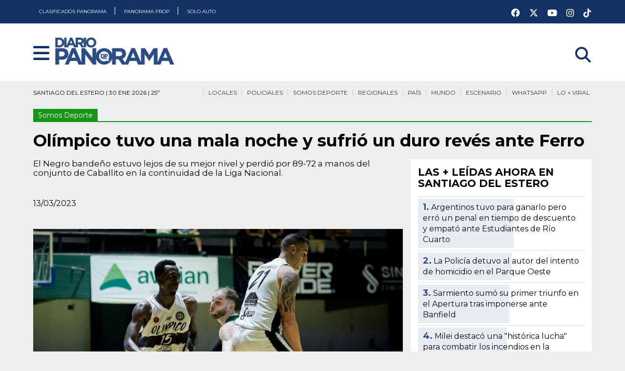

--- FILE ---
content_type: text/html; charset=UTF-8
request_url: https://www.diariopanorama.com/noticia/442340/olimpico-tuvo-mala-noche-sufrio-duro-reves-ante-ferro
body_size: 19873
content:
<!DOCTYPE html>
<html lang="es" amp>
  <head>
    
    <!-- AMP Analytics -->
    <meta charset="utf-8">
    
    <script async src="https://cdn.ampproject.org/v0.js"></script>
    <script async custom-element="amp-ad" src="https://cdn.ampproject.org/v0/amp-ad-0.1.js"></script>
    <script async custom-element="amp-auto-ads" src="https://cdn.ampproject.org/v0/amp-auto-ads-0.1.js"></script>
    <script async custom-element="amp-next-page" src="https://cdn.ampproject.org/v0/amp-next-page-1.0.js"></script>
    <script async custom-element="amp-sidebar" src="https://cdn.ampproject.org/v0/amp-sidebar-0.1.js"></script>
    <script async custom-element="amp-analytics" src="https://cdn.ampproject.org/v0/amp-analytics-0.1.js"></script>
    <script async custom-element="amp-social-share" src="https://cdn.ampproject.org/v0/amp-social-share-0.1.js"></script>
    <script async custom-element="amp-selector" src="https://cdn.ampproject.org/v0/amp-selector-0.1.js"></script>
            <script async custom-element="amp-facebook-comments" src="https://cdn.ampproject.org/v0/amp-facebook-comments-0.1.js"></script>
        <script async custom-element="amp-carousel" src="https://cdn.ampproject.org/v0/amp-carousel-0.1.js"></script>
        <script async custom-element="amp-youtube" src="https://cdn.ampproject.org/v0/amp-youtube-0.1.js"></script>
    <script async custom-element="amp-lightbox-gallery" src="https://cdn.ampproject.org/v0/amp-lightbox-gallery-0.1.js"></script>
    <script async custom-element="amp-twitter" src="https://cdn.ampproject.org/v0/amp-twitter-0.1.js"></script>
        <script async custom-element="amp-form" src="https://cdn.ampproject.org/v0/amp-form-0.1.js"></script>

            <script async custom-element="amp-iframe" src="https://cdn.ampproject.org/v0/amp-iframe-0.1.js"></script>    
    
    <link href="https://fonts.googleapis.com/css2?family=Montserrat:ital,wght@0,400;0,700;0,900;1,400;1,700;1,900&display=swap" rel="stylesheet">
    
    <meta name="viewport" content="width=device-width,minimum-scale=1,initial-scale=1">
    <title>Olímpico tuvo una mala noche y sufrió un duro revés ante Ferro - Diario Panorama</title>
    <meta name="title" content="Olímpico tuvo una mala noche y sufrió un duro revés ante Ferro - Diario Panorama" />
    <meta property="og:title" content="Olímpico tuvo una mala noche y sufrió un duro revés ante Ferro - Diario Panorama" />
    <meta name="twitter:title" content="Olímpico tuvo una mala noche y sufrió un duro revés ante Ferro - Diario Panorama" />
    <meta itemprop="name" content="Olímpico tuvo una mala noche y sufrió un duro revés ante Ferro - Diario Panorama" />

    <meta name="google-play-app" content="app-id=com.app.diariopanorama3">

                
        <meta name="Description" content="El Negro bandeño estuvo lejos de su mejor nivel y perdió por 89-72 a manos del conjunto de Caballito en la continuidad de la Liga Nacional." />
    <meta name="DC.description" content="El Negro bandeño estuvo lejos de su mejor nivel y perdió por 89-72 a manos del conjunto de Caballito en la continuidad de la Liga Nacional." />
    <meta property="og:description" content="El Negro bandeño estuvo lejos de su mejor nivel y perdió por 89-72 a manos del conjunto de Caballito en la continuidad de la Liga Nacional." />
    <meta itemprop="description" content="El Negro bandeño estuvo lejos de su mejor nivel y perdió por 89-72 a manos del conjunto de Caballito en la continuidad de la Liga Nacional." />
        
        <meta name="Keywords" content="Somos Deporte,olimpico,tuvo,mala,noche,sufrio,duro,reves,ante,ferro,Diario Panorama" />
    <meta name="news_keywords" content="Somos Deporte,olimpico,tuvo,mala,noche,sufrio,duro,reves,ante,ferro,Diario Panorama" />
        
    <meta name="author" content="Diario Panorama" />
    <meta name="distribution" content="global" />
    <meta name="Googlebot" content="all" />
    
    <meta name="geo.region" content="AR-G" />
    <meta name="geo.placename" content="Santiago del Estero" />
    <meta name="geo.position" content="-27.784493;-64.267955" />
    <meta name="ICBM" content="-27.784493, -64.267955" />
    
    <meta name="robots" content="index,follow,noodp" />
    <meta name="google-site-verification" content="p4LgS9-c1CeF2nuhAvMOE4vJvI2r4WfWJzr489LktaI" />
    <meta name="msvalidate.01" content="E768831A09E20432EC9084E84014C1A5" />
    <meta name="twitter:card" content="photo" />
    <meta name="twitter:site" content="@diario_panorama" />
    <meta name="twitter:creator" content="@diario_panorama" />
    <meta name="twitter:site:id" content="114915925" />
    <meta name="twitter:domain" content="diariopanorama.com" />
    
        <link rel="image_src" type="image/jpeg" href="https://www.diariopanorama.com/fotos/notas/2023/03/13/elyjah-clark-olimpico-ferro-442340-235015.jpg">
    <meta name="twitter:image" content="https://www.diariopanorama.com/fotos/notas/2023/03/13/elyjah-clark-olimpico-ferro-442340-235015.jpg" />
    <meta property="og:image" content="https://www.diariopanorama.com/fotos/notas/2023/03/13/elyjah-clark-olimpico-ferro-442340-235015.jpg" />
    <meta itemprop="image" content="https://www.diariopanorama.com/fotos/notas/2023/03/13/elyjah-clark-olimpico-ferro-442340-235015.jpg" />
        
    <link rel="apple-touch-icon" sizes="57x57" href="https://www.diariopanorama.com/apple-touch-icon-57x57.png">
    <link rel="apple-touch-icon" sizes="60x60" href="https://www.diariopanorama.com/apple-touch-icon-60x60.png">
    <link rel="apple-touch-icon" sizes="72x72" href="https://www.diariopanorama.com/apple-touch-icon-72x72.png">
    <link rel="apple-touch-icon" sizes="76x76" href="https://www.diariopanorama.com/apple-touch-icon-76x76.png">
    <link rel="apple-touch-icon" sizes="114x114" href="https://www.diariopanorama.com/apple-touch-icon-114x114.png">
    <link rel="apple-touch-icon" sizes="120x120" href="https://www.diariopanorama.com/apple-touch-icon-120x120.png">
    <link rel="apple-touch-icon" sizes="144x144" href="https://www.diariopanorama.com/apple-touch-icon-144x144.png">
    <link rel="apple-touch-icon" sizes="152x152" href="https://www.diariopanorama.com/apple-touch-icon-152x152.png">
    <link rel="apple-touch-icon" sizes="180x180" href="https://www.diariopanorama.com/apple-touch-icon-180x180.png">
    <link rel="icon" type="image/png" href="https://www.diariopanorama.com/favicon-32x32.png" sizes="32x32">
    <link rel="icon" type="image/png" href="https://www.diariopanorama.com/android-chrome-192x192.png" sizes="192x192">
    <link rel="icon" type="image/png" href="https://www.diariopanorama.com/favicon-96x96.png" sizes="96x96">
    <link rel="icon" type="image/png" href="https://www.diariopanorama.com/favicon-16x16.png" sizes="16x16">
    <link rel="manifest" href="https://www.diariopanorama.com/manifest.json">
    <link rel="mask-icon" href="https://www.diariopanorama.com/safari-pinned-tab.svg" color="#5bbad5">
    <meta name="msapplication-TileColor" content="#da532c">
    <meta name="msapplication-TileImage" content="https://www.diariopanorama.com/mstile-144x144.png">
    <meta name="theme-color" content="#ffffff">

    
        <link rel="canonical" href="https://www.diariopanorama.com/noticia/442340/olimpico-tuvo-mala-noche-sufrio-duro-reves-ante-ferro" />
    
        
    	<script type="application/ld+json">
		{
		    "@context": "http://schema.org",
		    "@type": "NewsArticle",
		    "headline": "Olímpico tuvo una mala noche y sufrió un duro revés ante Ferro",
		    "url": "https://www.diariopanorama.com/noticia/442340/olimpico-tuvo-mala-noche-sufrio-duro-reves-ante-ferro",
		    		    			  "thumbnailUrl": "https://www.diariopanorama.com/fotos/notas/2023/03/13/th_elyjah-clark-olimpico-ferro-442340-235015.jpg",
		    "image": {
		    	"@context": "http://schema.org",
			    "@type": "ImageObject",
		      	"url": "https://www.diariopanorama.com/fotos/notas/2023/03/13/elyjah-clark-olimpico-ferro-442340-235015.jpg",
		      	"height": "1024px",
		      	"width": "1500px"
		    },
				
		    "dateCreated": "2023-03-12T22:36:49-03:00",
		    "datePublished": "2023-03-12T22:36:49-03:00",
		    "dateModified": "2023-03-14T23:57:00-03:00",
		   	
		    "mainEntityOfPage": "https://www.diariopanorama.com/noticia/442340/olimpico-tuvo-mala-noche-sufrio-duro-reves-ante-ferro",
		    "articleSection": "Somos Deporte",
		    			  "author": {"@type": "Organization","name": "Redacción Diario Panorama","url": "https://www.diariopanorama.com"},
										    "keywords": ["Somos Deporte","olimpico","tuvo","mala","noche","sufrio","duro","reves","ante","ferro","Diario Panorama"],
		    "description": "El Negro bandeño estuvo lejos de su mejor nivel y perdió por 89-72 a manos del conjunto de Caballito en la continuidad de la Liga Nacional.",
		    "publisher":  {
			    	"@type": "Organization",
			    	"name": "Diario Panorama",
			    	"url": "https://www.diariopanorama.com",
			    	"logo": {
			    		"@context": "http://schema.org",
			    		"@type": "ImageObject",
			    		"url": "https://www.diariopanorama.com/img/redes.png",
			    		"height":"400px",
			    		"width":"400px"
			    	}
		    }
		 }
		</script>
<script type="application/ld+json">
{
  "@context": "https://schema.org",
  "@type": "NewsMediaOrganization",
  "name": "Diario Panorama",
  "url": "https://www.diariopanorama.com/",
  "description": "Diario Panorama. Toda la informacion de Santiago del Estero, Argentina y el Mundo actualizada. Ultimo Momento",
  "alternateName": "DP",
  "foundingDate": "2004-11-20",
  "logo": {
    "@context": "https://schema.org",
    "@type": "ImageObject",
    "url":"https://www.diariopanorama.com/img/redes.png",
    "height":"400px","width":"400px"
  },
  "sameAs": [
    "https://www.youtube.com/user/diariopanoramacom",
    "https://www.instagram.com/diariopanoramasde/",
    "https://www.facebook.com/diariopanorama/",
    "https://twitter.com/diario_panorama"
  ]
}
</script>    
    <style amp-boilerplate>
        body{-webkit-animation:-amp-start 8s steps(1,end) 0s 1 normal both;-moz-animation:-amp-start 8s steps(1,end) 0s 1 normal both;-ms-animation:-amp-start 8s steps(1,end) 0s 1 normal both;animation:-amp-start 8s steps(1,end) 0s 1 normal both}@-webkit-keyframes -amp-start{from{visibility:hidden}to{visibility:visible}}@-moz-keyframes -amp-start{from{visibility:hidden}to{visibility:visible}}@-ms-keyframes -amp-start{from{visibility:hidden}to{visibility:visible}}@-o-keyframes -amp-start{from{visibility:hidden}to{visibility:visible}}@keyframes -amp-start{from{visibility:hidden}to{visibility:visible}}    </style>
    <noscript><style amp-boilerplate>body{-webkit-animation:none;-moz-animation:none;-ms-animation:none;animation:none}</style></noscript>
    <style amp-custom="">
        
html {scroll-behavior:smooth}

body .cf:after, body .cf:before, body .rf:after, body .rf:before, body .rr:after, body .rr:before, body .rw:after, body .rw:before{display:block;content:" "}*, *:before, *:after{-webkit-box-sizing:border-box;-moz-box-sizing:border-box;box-sizing:border-box;margin:0;padding:0}.b{font-weight:bold}.i{font-style:italic}.u{text-decoration:underline}.s{font-size:80%}.tl{text-transform:lowercase}.tu{text-transform:uppercase}.tc{text-transform:capitalize}p,ul,ol,h1,h2,h3,h4,pre,amp-img,figure,.bd,.bp,table,hr,iframe{margin-bottom:0px;word-wrap:break-word}li{margin-left:25px}body{width:auto;margin:0;padding:0}.rf,.rw{margin-right:auto;margin-left:auto;padding-left:8px;padding-right:8px}.rr{margin-left:-8px;margin-right:-8px}[class^=rc]{position:relative;min-height:1px;padding-left:8px;padding-right:8px;float:left}.rcx12{width:100%}.rcx11{width:91.66666667%}.rcx10{width:83.33333333%}.rcx9{width:75%}.rcx8{width:66.66666667%}.rcx7{width:58.33333333%}.rcx6{width:50%}.rcx5{width:41.66666667%}.rcx4{width:33.33333333%}.rcx3{width:25%}.rcx2{width:16.66666667%}.rcx1{width:8.33333333%}.rox11{margin-left:91.66666667%}.rox10{margin-left:83.33333333%}.rox9{margin-left:75%}.rox8{margin-left:66.66666667%}.rox7{margin-left:58.33333333%}.rox6{margin-left:50%}.rox5{margin-left:41.66666667%}.rox4{margin-left:33.33333333%}.rox3{margin-left:25%}.rox2{margin-left:16.66666667%}.rox1{margin-left:8.33333333%}.rox0{margin-left:0}.rtxl{text-align:left}.rtxr{text-align:right}.rtxc{text-align:center}.rtxj{text-align:justify}.rpxn{padding-top:0;padding-bottom:0}.rpxs{padding-top:20px;padding-bottom:20px}.rpxm{padding-top:40px;padding-bottom:40px}.rpxl{padding-top:60px;padding-bottom:60px}.rmxn{margin-bottom:0}.rmxs{margin-bottom:20px}.rmxm{margin-bottom:40px}.rmxl{margin-bottom:60px}.cf:after,.cf:before,.rf:after,.rf:before,.rr:after,.rr:before,.rw:after,.rw:before{content:" ";display:table}.cf:after,.rf:after,.rr:after,.rw:after{clear:both}

html {background:#eeeeee}
body{font-family:'Montserrat',sans-serif;line-height:1.4;font-size:16px;background:none;font-weight:normal}
.cntrd-cntn{background-size:contain;background-position:top center;background-repeat:no-repeat}
.cntrd-rpt{background-position:top center;background-repeat:repeat-x}
.cntrd-rpt #sec .enc{
color:white;border-bottom:none;background:none;
}
.cntrd{background-repeat:no-repeat;background-position:top center;background-position-y:165px}

.motogp.cntrd{background-color:#ED3235}
.motogp #sec{margin-top:425px}
.motogp #sec .enc{display:none}
.motogp .mngrs, .motogp .bj{background:none;display:none}
.motogp .crd amp-img{border:solid #CB1013 6px}
.motogp .crd .ttl{background:#CB1013;color:#ffffff}
.motogp .crd .ttl h3 a{color:#ffffff}
.motogp body{background-color:#ED3235}

.scsrfrncsc.cntrd{background-color:#AD8B5E}
.scsrfrncsc #sec{margin-top:425px}
.scsrfrncsc #sec .enc{display:none}
.scsrfrncsc .mngrs, .motogp .bj{background:none;display:none}
.scsrfrncsc .crd amp-img{border:solid #5E4A33 6px}
.scsrfrncsc .crd .ttl{background:#5E4A33;color:#ffffff}
.scsrfrncsc .crd .ttl h3 a{color:#ffffff}
.scsrfrncsc body{background-color:#AD8B5E}

.smrtcty25 #sec{margin-top:40px}
.smrtcty25 #sec .enc{display:none}
.smrtcty25 .mngrs, .smrtcty25 .bj{background:none;display:none}
.smrtcty25 .crd amp-img{border:solid #49110C 6px}
.smrtcty25 .crd .ttl{background:#49110C;color:#ffffff}
.smrtcty25 .crd .ttl h3 a{color:#ffffff}

.aniv472.cntrd-rpt{background-color:#BCBEF6}
.aniv472 #sec{margin-top:40px}
.aniv472 #sec .enc{display:none}
.aniv472 .mngrs, .aniv472 .bj{background:none;display:none}
.aniv472 .crd amp-img{border:solid #2F3059 6px}
.aniv472 .crd .ttl{background:#2F3059;color:#ffffff}
.aniv472 .crd .ttl h3 a{color:#ffffff}
body.aniv472{background-color:#BCBEF6}

.sgoprod.cntrd-cntn{background-color:#EEEEEE}
.sgoprod #sec{margin-top:40px}
.sgoprod #sec .enc{display:none}
.sgoprod .mngrs, .sgoprod .bj{background:none;display:none}
.sgoprod .crd amp-img{border:solid #2F3059 6px;border-right:solid 6px #03B1F4}
.sgoprod .crd .ttl{background:#252466;
background:linear-gradient(90deg, rgba(37, 36, 102, 1) 33%, rgba(3, 177, 244, 1) 100%);color:#ffffff}
.sgoprod .crd .ttl h3 a{color:#ffffff}
.sgoprod .encabezador-central{margin-bottom:30px;min-height:1px}
.sgoprod header.blanco{border-bottom:solid 6px #C50310}
body.sgoprod{background-color:#EEEEEE;background-position-y:100px}

.bmx.cntrd-cntn{background-color:#EEEEEE}
.bmx #sec{margin-top:155px}
.bmx #sec .enc{display:none}
.bmx .mngrs, .bmx .bj{background:none;display:none}
.bmx .crd amp-img{border:solid #5F1020 6px;border-right:solid 6px #AA1E39}
.bmx .crd .ttl{background:#5F1020;
background:linear-gradient(90deg, rgba(95, 16, 32, 1) 33%, rgba(170, 30, 57, 1) 100%);color:#ffffff}
.bmx .crd .ttl h3 a{color:#ffffff}
.bmx .encabezador-central{margin-bottom:30px;min-height:1px}
.bmx header.blanco{border-bottom:solid 6px #AA1E39}
body.bmx{background-color:#EEEEEE;background-position-y:100px}

.frlbr.cntrd-cntn{background-color:#EEEEEE}
.frlbr #sec{margin-top:50px}
.frlbr #sec .enc{display:none}
.frlbr .mngrs, .frlbr .bj{background:none;display:none}
.frlbr .crd amp-img{border:solid #ffffff 6px;border-right:solid 6px #eeeeee}
.frlbr .crd .ttl{background:#ffffff;
background:linear-gradient(90deg, rgba(255, 255, 255, 1) 33%, rgba(238, 238, 238, 1) 100%);color:#0B62AD}
.frlbr .crd .ttl span{background:#0B62AD}
.frlbr .crd .ttl h3 a{color:#0B62AD}
.frlbr .encabezador-central{margin-bottom:30px;min-height:1px}
.frlbr .inner h3 a{text-shadow:none}

body.frlbr{background-color:#EEEEEE;background-position-y:100px}

.spr8.cntrd-cntn{background-color:#0B8793}
.spr8 #sec{margin-top:100px}
.spr8 #sec .enc{display:none}
.spr8 .mngrs, .spr8 .bj{background:none;display:none}
.spr8 .crd amp-img{border:solid #ffffff 6px;border-right:solid 6px #eeeeee}
.spr8 .crd .ttl{background:#ffffff;
background:linear-gradient(90deg, rgba(255, 255, 255, 1) 33%, rgba(238, 238, 238, 1) 100%);color:#360033}
.spr8 .crd .ttl span{background:#ffffff}
.spr8 .crd .ttl h3 a{color:#0B8793}
.spr8 .encabezador-central{margin-bottom:30px;min-height:1px}
.spr8 .inner h3 a{text-shadow:none}

body.spr8{background-color:#EEEEEE;background-position-y:100px}

.nvrsrcnl7.cntrd-cntn{background-color:#FBFBFB}
.nvrsrcnl7 #sec{margin-top:100px}
.nvrsrcnl7 #sec .enc{display:none}
.nvrsrcnl7 .mngrs, .nvrsrcnl7 .bj{background:none;display:none}
.nvrsrcnl7 .crd amp-img{border:solid #3c56fb 6px;border-right:solid 6px #3c56fb}
.nvrsrcnl7 .crd .ttl{background:#3c56fb;
background:linear-gradient(90deg, rgba(60, 86, 251, 1) 33%, rgba(60, 86, 251, 1) 100%);color:#ffffff}
.nvrsrcnl7 .crd .ttl span{background:#3c56fb}
.nvrsrcnl7 .crd .ttl h3 a{color:#ffffff}
.nvrsrcnl7 .encabezador-central{margin-bottom:30px;min-height:1px}
.nvrsrcnl7 .inner h3 a{text-shadow:none}

body.nvrsrcnl7{background-color:#EEEEEE;background-position-y:100px}

.smrtct-lg {background-color:#FF8A3F;padding:20px;margin-bottom:40px;border:solid 4px #FFE5C9}
.smrtct-lg2 {background-color:#FFE5C9;padding:20px;margin-bottom:40px;border:solid 4px #49110C}

body.smrtcty25::before {
content:"";
position:absolute;
top:0;left:0;right:0;bottom:0;
background-image:url('https://www.diariopanorama.com/img/encabezado-smartcity252.png?v=2');
background-size:containt;
background-color:#FF8A3F;
background-position:top center;
background-repeat:repeat-x;
opacity:0.7;
z-index:-1;
}

h1, .h1{font-family:'Montserrat', sans-serif;font-size:26px;line-height:28px;font-weight:700}
h2, .h2{font-family:'Montserrat', sans-serif;font-size:26px;line-height:1.15;font-weight:700}
h3, .h3{font-family:'Montserrat', sans-serif;font-size:20px;line-height:22px;font-weight:700}
h4, .h4{font-family:'Montserrat', sans-serif;font-size:18px;line-height:1.11;font-weight:700}
.mobile h2, .h2{font-size:19px;line-height:21px;margin-bottom:10px}
.mobile h3, .h3{font-size:19px;line-height:21px;margin-bottom:10px}
.mobile .inner h3{margin-bottom:0px}
.mobile .tmtc h3{font-size:15px;line-height:17px;margin-bottom:0px}
.mobile p{font-size:13px;line-height:15px}
.amp-next-page-separator {border-bottom:none}
.lft{float:left}
.rght{float:right}

.bd{text-align:center;display:inline-block;padding:10px 20px;color:#555;border:solid 2px #555;text-decoration:none}
.bd:hover, .bd:focus{background-color:#555;color:#fff}
.bp{text-align:center;display:inline-block;padding:10px 20px;background-color:#555;color:#fff;border:solid 2px #555;text-decoration:none}
.bp:hover, .bp:focus{background-color:#fff;color:#555}
.bf{display:block;width:100%}

nav{background-color:#113263;height:48px}
#nav{background-color:#2A4C82;width:auto}
.no,.nc{z-index:999999;font-weight:bold;color:white;font-size:26px;display:inline-block;position:absolute;cursor:pointer;top:15px;margin-left:20px;outline:none}
.blanco .no,.nc{color:#113263 }
.ni{display:none;text-decoration:none}
.ns{margin:70px 40px 0 40px;padding:0;font-size:22px}
.nt{margin:0 0 0 20px;padding:0}
.ns > li, .nt > li{list-style:none;margin-left:0}
.ns a{text-decoration:none;color:#555}
.nl{padding:20px;display:inline-block}
.nl amp-img{margin-bottom:0}
header .rcm7{height:0px}
.srch{font-size:32px;margin-top:15px}
.bj{height:40px}

@media all and (min-width:900px){
.ni{display:inline-block}
.ni a{padding:0px;line-height:35px;font-size:18px;text-decoration:none;color:black}
.ni a:hover, .ni a:focus {color:#999}
.nd{display:none}
}

@media (max-width:599px){.hx{display:none}
.logo a amp-img {height:40px}
.srch{display:block}
.cntrd-cntn{background-position:0px 100px}
}

@media (min-width:600px) and (max-width:898px){.hs{display:none} .srch{display:block}

}

@media all and (min-width:600px){.rw{width:560px}.rcs12{width:100%}.rcs11{width:91.66666667%}.rcs10{width:83.33333333%}.rcs9{width:75%}.rcs8{width:66.66666667%}.rcs7{width:58.33333333%}.rcs6{width:50%}.rcs5{width:41.66666667%}.rcs4{width:33.33333333%}.rcs3{width:25%}.rcs2{width:16.66666667%}.rcs1{width:8.33333333%}.ros11{margin-left:91.66666667%}.ros10{margin-left:83.33333333%}.ros9{margin-left:75%}.ros8{margin-left:66.66666667%}.ros7{margin-left:58.33333333%}.ros6{margin-left:50%}.ros5{margin-left:41.66666667%}.ros4{margin-left:33.33333333%}.ros3{margin-left:25%}.ros2{margin-left:16.66666667%}.ros1{margin-left:8.33333333%}.ros0{margin-left:0}.rtsl{text-align:left}.rtsr{text-align:right}.rtsc{text-align:center}.rtsj{text-align:justify}.rpsn{padding-top:0;padding-bottom:0}.rpss{padding-top:20px;padding-bottom:20px}.rpsm{padding-top:40px;padding-bottom:40px}.rpsl{padding-top:60px;padding-bottom:60px}.rmsn{margin-bottom:0}.rmss{margin-bottom:20px}.rmsm{margin-bottom:40px}.rmsl{margin-bottom:60px}
body{line-height:1.6;font-size:16px}
h1, .h1{font-size:34px;line-height:36px}
h2, .h2{font-size:32px;line-height:1.25}
h3, .h3{font-size:24px;line-height:26px}
h4, .h4{font-size:18px;line-height:1.22}

}

@media (min-width:900px) and (max-width:1199px){.hm{display:none}

}

@media all and (min-width:900px){.rw{width:860px}.rcm12{width:100%}.rcm11{width:91.66666667%}.rcm10{width:83.33333333%}.rcm9{width:75%}.rcm8{width:66.66666667%}.rcm7{width:58.33333333%}.rcm6{width:50%}.rcm5{width:41.66666667%}.rcm4{width:33.33333333%}.rcm3{width:25%}.rcm2{width:16.66666667%}.rcm1{width:8.33333333%}.rom11{margin-left:91.66666667%}.rom10{margin-left:83.33333333%}.rom9{margin-left:75%}.rom8{margin-left:66.66666667%}.rom7{margin-left:58.33333333%}.rom6{margin-left:50%}.rom5{margin-left:41.66666667%}.rom4{margin-left:33.33333333%}.rom3{margin-left:25%}.rom2{margin-left:16.66666667%}.rom1{margin-left:8.33333333%}.rom0{margin-left:0}.rtml{text-align:left}.rtmr{text-align:right}.rtmc{text-align:center}.rtmj{text-align:justify}.rpmn{padding-top:0;padding-bottom:0}.rpms{padding-top:20px;padding-bottom:20px}.rpmm{padding-top:40px;padding-bottom:40px}.rpml{padding-top:60px;padding-bottom:60px}.rmmn{margin-bottom:0}.rmms{margin-bottom:20px}.rmmm{margin-bottom:40px}.rmml{margin-bottom:60px}
h1, .h1{font-size:34px;line-height:36px}
h2, .h2{font-size:30px;line-height:1.25}
h3, .h3{font-size:24px;line-height:26px}
header .rcm7{border-top:none;margin-top:0px}
}

@media all and (min-width:1200px){.hl{display:none}.rw{width:1160px}.rcl12{width:100%}.rcl11{width:91.66666667%}.rcl10{width:83.33333333%}.rcl9{width:75%}.rcl8{width:66.66666667%}.rcl7{width:58.33333333%}.rcl6{width:50%}.rcl5{width:41.66666667%}.rcl4{width:33.33333333%}.rcl3{width:25%}.rcl2{width:16.66666667%}.rcl1{width:8.33333333%}.rol11{margin-left:91.66666667%}.rol10{margin-left:83.33333333%}.rol9{margin-left:75%}.rol8{margin-left:66.66666667%}.rol7{margin-left:58.33333333%}.rol6{margin-left:50%}.rol5{margin-left:41.66666667%}.rol4{margin-left:33.33333333%}.rol3{margin-left:25%}.rol2{margin-left:16.66666667%}.rol1{margin-left:8.33333333%}.rol0{margin-left:0}.rtll{text-align:left}.rtlr{text-align:right}.rtlc{text-align:center}.rtlj{text-align:justify}.rpln{padding-top:0;padding-bottom:0}.rpls{padding-top:20px;padding-bottom:20px}.rplm{padding-top:40px;padding-bottom:40px}.rpll{padding-top:60px;padding-bottom:60px}.rmln{margin-bottom:0}.rmls{margin-bottom:20px}.rmlm{margin-bottom:40px}.rmll{margin-bottom:60px}

}
.c1{color:#ffffff}.c2{color:#000000}.c3{color:#444444}.c4{color:#dddddd}.c5{color:#660080}.c6{color:#934ca6}.c7{color:#ff3d00}.c8{color:#33ff00}.c9{color:#0033ff}.c10{color:#ff0033}
.b1{background-color:#ffffff}.b2{background-color:#000000}.b3{background-color:#444444}.b4{background-color:#dddddd}.b5{background-color:#660080}.b6{background-color:#934ca6}.b7{background-color:#ff3d00}.b8{background-color:#33ff00}.b9{background-color:#0033ff}.b10{background-color:#ff0033}
pre{padding:10px 10px;border:1px solid #ccc;background-color:#eee;display:inline-block;border-radius:4px;white-space:pre-wrap;font-family:"Courier New", Courier, monospace;line-height:1.4;font-size:14px;max-width:100%}
figure{margin:0;padding:0}
.br{display:block}

header{background-color:#2A4C82;padding-bottom:10px;
/*background-image:url('https://www.diariopanorama.com/img/fondo-navidad25.png');*/
height:168px;
}
header.blanco{background-color:#fff;/*background-image:url('https://www.diariopanorama.com/img/fondo-navidad25.png');*/border-bottom:solid 1px #dddddd}

.logo{padding-top:10px;margin-left:50px}
.btns{float:right;width:100%;background-color:red;height:35px;opacity:0}
.rdscls{float:right;width:180px;color:#fff;padding:5px 0px}
.rdscls a{color:white;font-size:18px;margin-left:15px;margin-top:8px;display:inline-block}
.clm{float:right;width:35px;padding-top:4px;text-align:center}
.clm a{color:white}
.clmnv a{color:#000000;text-decoration:none}
.blanco .clm a{color:#113263}
.clm .tie01{float:left;width:30px;font-size:18px;font-weight:700}
.clm .tie02{float:left;width:38px;font-size:38px;padding-top:12px;margin-left:-5px}
.fch{float:right;width:auto;font-size:22px;color:white;text-align:right;margin-right:10px;padding-right:10px;border-right:solid 1px white;font-size:14px;line-height:16px;font-weight:700;margin-top:15px}
.rdsclscnt{background:white;height:40px;padding:0px;margin-top:10px;margin-bottom:-10px}
.rdsclscnt a{color:#2A4C82;font-size:32px}

.ni {height:48px;width:100%;color:#ffffff}
.ni a{font-size:10px;line-height:48px;font-weight:400;background-color:#113263;height:48px;padding:0px 12px;color:white}
.ni a.rght{float:right}
#nav{padding:60px 30px}
#nav .nc{top:4px;right:20px}
#nav ul{list-style-type:none;margin:50px 0px}
#nav ul li{margin-left:0px}
#nav ul li a{color:white;font-weight:900;font-size:18px;line-height:28px;text-decoration:none}
#nav .rdscls{width:100%}
#nav .rdscls a{font-size:32px;margin-right:10px}
.prlg{height:100px}
.mngrs{padding:10px;height:40px;margin-bottom:10px;font-size:12px;line-height:13px}
.mngrs nav{background-color:#eeeeee}
.mngrs nav a{color:#333333;text-decoration:none;border-top-style:solid;border-top-width:2px;background-color:#eeeeee;padding:7px 4px}
.mngrs nav a:hover{color:#268ae8}
.mngrs nav ul{list-style-type:none;margin:0;padding:0;top:0px;position:relative;z-index:99}
.mngrs nav li{white-space:nowrap;width:auto;float:right;margin-left:6px;padding-left:6px;border-left:solid 1px #ccc}
.blanco.mngrs nav a{border-top-width:0px}

.enc{color:#fff;display:inline-block;margin-bottom:5px}
.enc2{color:#fff;display:inline-block;margin-bottom:5px}
#sec .enc{color:#000;border-bottom-width:2px;border-bottom-style:solid;display:inline-block;margin-top:40px;margin-bottom:40px;background-color:#eeeeee;padding-bottom:2px}
#sec .enc2{color:#000;border-bottom-width:2px;border-bottom-style:solid;display:inline-block;margin-top:40px;margin-bottom:40px;background-color:#eeeeee;padding-bottom:2px}
.sbttl{font-size:14px;font-style:italic;max-width:600px;margin:20px auto;margin-top:-15px}
.sbttl a{text-decoration:none;color:#5A8FEB}

.somos{position:relative;background:#169516}
.hsomos{margin-left:8px;margin-right:8px;margin-bottom:0px;height:52px;overflow:hidden}
.headsec {
background:#169516;
color:#fff;
display:inline-block;
margin-bottom:0;
text-align:center;
white-space:nowrap;
padding:11px 18px;
font-size:11px;
text-transform:uppercase;
position:absolute;
top:0;
left:0;
}
.headsec:after {
width:0px;
height:0px;
border-style:solid;
border-width:51px 29px 0 0;
border-color:#076591 transparent transparent transparent;
content:' ';
position:absolute;
top:0px;
right:-29px;
}
.headsec.colordep:after {
border-color:#169516 transparent transparent transparent;
}
.bajsec.hscolor {
background:#0E6208;
padding:4px 0 10px 285px;
margin-right:8px;
text-align:left;
}
.bajsec {
background:#000;
color:#fff;
text-transform:uppercase;
font-size:16px;
font-weight:400;
text-align:right;
padding:10px 15px 10px 0;
margin-right:-15px;
}
.bajsec.hscolor a {
color:#fff;
margin:0 12px 0 0;
font-size:15px;
line-height:40px;
text-transform:uppercase;
text-decoration:none;
}
.menu-sd {
width:39px;
height:42px;
display:block;
float:left;
}
.menu-sd.ccordoba {
background:url(https://www.diariopanorama.com/img/esc-01.png) no-repeat center center;
}
.menu-sd.mitre {
background:url(https://www.diariopanorama.com/img/esc-02.png) no-repeat center center;
}
.menu-sd.guemes {
background:url(https://www.diariopanorama.com/img/esc-03.png) no-repeat center center;
}
.menu-sd.quimsa {
background:url(https://www.diariopanorama.com/img/esc-04.png) no-repeat center center;
}
.menu-sd.olimpico {
background:url(https://www.diariopanorama.com/img/esc-05.png) no-repeat center center;
}
.menu-sd.aguayene {
background:url(https://www.diariopanorama.com/img/esc-aguayenergia.png) no-repeat center center;
}
.menu-sd.altbrown {
background:url(https://www.diariopanorama.com/img/esc-almirantebrown.png) no-repeat center center;
}
.menu-sd.atlclodo {
background:url(https://www.diariopanorama.com/img/esc-atleticoclodomira.png) no-repeat center center;
}
.menu-sd.atlforre {
background:url(https://www.diariopanorama.com/img/esc-atleticoforres.png) no-repeat center center;
}
.menu-sd.banfield {
background:url(https://www.diariopanorama.com/img/esc-banfield.png) no-repeat center center;
}
.menu-sd.cargenti {
background:url(https://www.diariopanorama.com/img/esc-centralargentino.png) no-repeat center center;
}
.menu-sd.ccunidos {
background:url(https://www.diariopanorama.com/img/esc-comerciocentralunidos.png) no-repeat center center;
}
.menu-sd.deforres {
background:url(https://www.diariopanorama.com/img/esc-defensoresdeforres.png) no-repeat center center;
}
.menu-sd.huaicoho {
background:url(https://www.diariopanorama.com/img/esc-estudiantesdehuaicohondo.png) no-repeat center center;
}
.menu-sd.ibeltran {
background:url(https://www.diariopanorama.com/img/esc-independientedebeltran.png) no-repeat center center;
}
.menu-sd.ifernand {
background:url(https://www.diariopanorama.com/img/esc-independientedefernandez.png) no-repeat center center;
}
.menu-sd.instsant {
background:url(https://www.diariopanorama.com/img/esc-institutosantiago.png) no-repeat center center;
}
.menu-sd.navellan {
background:url(https://www.diariopanorama.com/img/esc-nicolasavellaneda.png) no-repeat center center;
}
.menu-sd.oldlions {
background:url(https://www.diariopanorama.com/img/esc-oldlionsrugbyclub.png) no-repeat center center;
}
.menu-sd.lawnteni {
background:url(https://www.diariopanorama.com/img/esc-santiagolawntennis.png) no-repeat center center;
}
.menu-sd.sarmient {
background:url(https://www.diariopanorama.com/img/esc-sarmiento.png) no-repeat center center;
}
.menu-sd.spfernan {
background:url(https://www.diariopanorama.com/img/esc-spfernandez.png) no-repeat center center;
}
.menu-sd.tallerfr {
background:url(https://www.diariopanorama.com/img/esc-talleresdefrias.png) no-repeat center center;
}
.menu-sd.talleran {
background:url(https://www.diariopanorama.com/img/esc-talleresdeanatuya.png) no-repeat center center;
}
.menu-sd.unionb {
background:url(https://www.diariopanorama.com/img/esc-unionb.png) no-repeat center center;
}
.menu-sd.unionsan {
background:url(https://www.diariopanorama.com/img/esc-unionsantiago.png) no-repeat center center;
}
.menu-sd.velezsr1 {
background:url(https://www.diariopanorama.com/img/esc-velezsr1.png) no-repeat center center;
}
.menu-sd.villauni {
background:url(https://www.diariopanorama.com/img/esc-villaunion.png) no-repeat center center;
}
.menu-sd.yandafc {
background:url(https://www.diariopanorama.com/img/esc-yandafc.png) no-repeat center center;
}
.menu-sd.independientebbc {
background:url(https://www.diariopanorama.com/img/esc-independientebbc.png) no-repeat center center;
}

.grey{background:#E9E8ED}
.gris{background:#eeeeee;padding-top:15px}
.white{background:#fff}
.loc{background:#125EA5;border-color:#125EA5;color:#fff}
.pol{background:#D50F08;border-color:#D50F08;color:#fff}
.reg{background:#F50;border-color:#F50;color:#fff}
.pai{background:#00A0DD;border-color:#00A0DD;color:#fff}
.mun{background:#53BBB4;border-color:#53BBB4;color:#fff}
.esc{background:#F94877;border-color:#F94877;color:#fff}
.wsp{background:#169516;border-color:#169516;color:#fff}
.lmv{background:#EA3500;border-color:#EA3500;color:#fff}
.rev{background:#8277D5;border-color:#8277D5;color:#fff}
.msc{background:#469F99;border-color:#469F99;color:#fff}
.dep{background:#169516;border-color:#169516;color:#fff}
.prp{background:#570846;border-color:#570846;color:#fff}
.sla{background:#6e0b15;border-color:#6e0b15;color:#fff}
.smbr{-webkit-box-shadow:0px 0px 10px -2px rgba(0,0,0,0.40);-moz-box-shadow:0px 0px 10px -2px rgba(0,0,0,0.40);box-shadow:0px 0px 10px -2px rgba(0,0,0,0.40);position:relative;z-index:10}

.fnt700{font-weight:600}
.fnt900{font-weight:700}

.enc{font-size:30px}
.enc2{font-size:20px}
#sec .enc{font-size:25px}
#sec .enc2{font-size:15px}

.dsfc{height:160px;margin-bottom:-125px}
.dsfc.x2{height:200px;margin-bottom:-135px}
.mobile .dsfc {height:300px;margin-bottom:-260px}

.sponsor{width:auto;
background:#d8d7dc;
height:auto;
margin-bottom:20px;
text-align:center;
vertical-align:middle;
position:relative;
display:block;
padding:0px 0px}
.rcm4 .sponsor{height:326px;padding:20px 0px}

.pdcsts{margin-top:-20px}
.pdcst{background:#e9ecf2;margin-bottom:35px;position:relative;padding:15px;padding-top:30px}
.pdcst .ftt{width:50px;height:50px;position:absolute;top:-25px;left:15px}
.pdcst .ttl{font-size:15px;font-weight:700;line-height:17px;padding:0px;min-height:75px}
.pdcst .ttl a{text-decoration:none;color:black}
.pdcst .frm {font-size:9px;font-weight:700;line-height:11px;color:#356cd4;font-weight:700}
.pdcst .frm span{color:#8b8f8e;float:right}
#sec .pdcsts .enc{border-bottom:none;margin-bottom:10px}
.pdcsts p{line-height:12px;margin-bottom:40px}

.pnrmprps{background-color:#570646;padding-left:10px;padding-right:10px}
.pnrmprps .lg{padding-top:30px;min-height:118px}
.pnrmprps .lg a.rght{background:#410039;color:white;font-size:18px;font-weight:600;padding:4px 10px;text-decoration:none;position:relative;top:15px}
.pnrmprps .imgcont div{position:absolute;top:0px;bottom:0px;width:100%;height:100%;background:rgba(87,6,70,0.3);z-index:1}
.pnrmprp {background:#410039;min-height:252px;margin-bottom:30px}
.pnrmprp h2 {color:#6E0B13;font-size:13px;line-height:15px;padding:20px 10px}
.pnrmprp h2 a{text-decoration:none;color:white;text-transform:uppercase}
.pnrmprp .rdscls{float:none;text-align:right;width:auto;padding-right:10px}
.mobile .pnrmprps .lg{padding-top:10px}

.slts{background-color:#6D0A13;padding-left:10px;padding-right:10px}
.slts .lg{padding-top:30px;min-height:100px}
.slts .lg a.rght{background:#510711;color:white;font-size:18px;font-weight:600;padding:4px 10px;text-decoration:none;position:relative;top:15px}
.imgcont{position:relative}
.slts .imgcont div{position:absolute;top:0px;bottom:0px;width:100%;height:100%;background:rgba(110,10,19,0.3);z-index:1}
.imgcont img{filter:grayscale(1)}
.slt{background:#510711;min-height:240px;margin-bottom:30px}
.slt h2 {color:#6E0B13;font-size:13px;line-height:15px;padding:20px 10px}
.slt h2 a{text-decoration:none;color:white;text-transform:uppercase}
.slt .rdscls{float:none;text-align:right;width:auto;padding-right:10px}
.mobile .slts .lg{padding-top:10px}
amp-social-share.custom-style {
background-color:#454545;
background-repeat:no-repeat;
background-position:center;
background-size:contain;
}

.rdpnrm{background-color:#2F7978;margin-bottom:20px;padding:50px 10px}
.rdpnrm .lg{padding-top:45px}
.imgcont{position:relative}
.rdpnrm .imgcont div{position:absolute;top:0px;bottom:0px;width:100%;height:100%;background:rgba(47, 121, 120,0.4);z-index:1}
.imgcont img{filter:grayscale(1)}
.ado{background:#266260;min-height:240px}
.ado h2 {color:#6E0B13;font-size:15px;line-height:15px;padding:20px 10px}
.ado h2 a{text-decoration:none;color:white;text-transform:uppercase}
.ado span{font-size:50px;display:block;text-align:center;padding-top:20px;margin-bottom:-10px;position:absolute;top:0px;left:0px;right:0px;z-index:999}
.ado span a{color:white}
.ado .rdscls{float:none;text-align:right;width:auto;padding-right:10px}
.mobile .rdpnrm .lg{padding-top:30px;padding-bottom:20px}
.mobile .ado{min-height:290px}
.mobile .ado span{font-size:60px;top:50px}
.rdpnrm .lg a{display:inline-block;margin-top:42px;background-color:#266260;color:white;padding:5px 10px;text-decoration:none;font-size:12px;font-weight:700;text-transform:uppercase}
.rdpnrm .lg2 a{display:inline-block;margin-top:0px;background-color:#266260;color:white;padding:5px 10px;text-decoration:none;font-size:12px;font-weight:700}
.rdpnrm amp-carousel{background:none}

.lsmslds{background:#777;margin-bottom:20px;padding-bottom:30px}
.lsmslds .crds .ttl{background:#2a4d82;border-bottom:#f00 solid 4px}
.lsmslds .rcx12 .crd h3{padding:20px 0px;font-size:19px;line-height:21px}
.lsmslds h3 a,.lsmslds h3 a:hover{color:#fff}
.lsmslds .crd.crds{height:272px}
.ttlmslds{color:#fff;margin-top:40px;margin-bottom:10px}
.ttlmslds span{border-top:#f00 solid 8px}

.pnnyctldd{background:#2A4D82;margin-bottom:20px;padding-bottom:30px}
.pnnyctldd .crds .ttl{background:#fff}
.pnnyctldd .rcx12 .crd h3{padding:20px 0px;font-size:19px;line-height:21px}
.pnnyctldd h4{padding:0px 0px;font-size:13px;line-height:15px;font-style:italic;margin-top:-15px;margin-bottom:20px}
.pnnyctldd .crd.crds{height:272px}
.ttlpnnyctldd{color:#fff;margin-top:40px;margin-bottom:10px}
.ttlpnnyctldd span{border-top:#E9E8ED solid 8px}

.clmbx{width:100%;min-height:340px;position:relative;
color:black;background:white}
.mobile .clmbx{padding:30px;padding-top:30px;margin-bottom:20px}
.clmbx .smbrt{margin-left:0px}
.grndsbx, .tmblbx, .hrscpbx{margin-bottom:20px}
.tbox02{float:left;width:185px;margin-top:30px}
.mobile .tbox02{float:left;width:25%;margin-top:10px;margin-bottom:20px}
.clmbx p{font-size:12px;line-height:14px}
.mobile .clmbx p{font-size:10px;line-height:10px}
.clmbx p.minmax{font-size:20px;line-height:22px}
.mobile .clmbx p.minmax{font-size:18px;line-height:20px}
.clmbx h2{font-size:15px;line-height:17px;font-weight:400}
.mobile .clmbx h2{color:black;font-size:19px;line-height:21px;font-weight:600}
.clmbx .mr{color:white;text-decoration:none;float:right;text-align:center;margin:32px;font-weight:700;font-size:17px;line-height:19px;background:#2A4C82;padding:10px 30px}
.mobile .clmbx .mr{margin:0px;font-size:12px;float:left;width:100%;text-align:center}
.clmbx .dia{font-size:19px;line-height:19px;margin-bottom:5px;font-weight:600}
.clmbx .dia span{font-size:15px}
.mobile .clmbx .dia {font-size:13px}
.clmbx .txt2 {font-weight:600}
.clmbx .tie02{padding:15px 52px}
.clmbx .hoy h2{font-size:17px;font-weight:600;padding-top:20px;line-height:17px;margin:0px;display:inline-block}
.mobile .clmbx .hoy h2{position:absolute;top:-20px;left:10px;font-size:10px}
.clmbx .hoy{height:272px;border-right:2px solid #eee;padding:0px 30px}
.mobile .clmbx .hoy{height:125px;border-bottom:1px solid #dddddd;border-right:none;margin-bottom:30px;padding-bottom:10px}
.clmbx .hoy .num{font-size:80px;font-weight:600}
.clmbx .hoy .img{font-size:50px;position:absolute;top:125px;right:45px}
.clmbx .hoy .desc{font-size:20px;line-height:32px}

.cjtsbx {background:#d9d9d9;padding:30px;padding-bottom:10px}
.cjtsbx a{text-decoration:none}
.cjtsbx .cjts {background-color:white;margin-bottom:20px;height:95px;color:black}
.cjtsbx .cjts amp-img{width:95px;float:left;margin-right:15px}
.cjtsbx .cjts h3{padding-top:25px}
.cjtsbx .cjts h3.cntxt{padding-top:10px}
.cjtsbx .cjts .smbrt{float:right;top:10px;right:10px;height:5px}
.cjtsbx .cjts.cclr .smbrt{background:rgba(255,255,255,0.3)}
.cjtsbx .cjts.cclr {background-color:#2A4C82;color:white}

.mobile .clmbx .hoy .num{font-size:50px;position:relative;bottom:0px;left:0px;text-align:left;width:25%;float:left}
.mobile .clmbx .hoy .img{font-size:50px;position:relative;top:8px;right:-15px;text-align:left;width:25%;float:left}
.mobile .clmbx .hoy .desc{font-size:26px;position:relative;line-height:30px;float:left;width:50%}

.rpnrm{background:#6B6B6B;margin-top:20px;margin-bottom:20px}
.rpnrm a{color:white;text-decoration:none;font-size:16px}
.rpnrm a span{font-size:20px;margin-right:40px}
.rpnrm .nvv{background:#AC1421;height:66px;padding:20px}
.mobile .rpnrm{margin-top:0px}
.mobile .rpnrm .nvv{height:36px;padding:10px}

.ttl{padding:0px 20px;min-height:120px;width:100%}
.ttl span{padding:3px 6px;font-weight:700;font-size:15px;margin-bottom:0px;display:inline-block}
.ttl span a{color:white;text-decoration:none}
.rcx12.rcm4 .crd .ttl h3{padding:10px 0px;font-size:21px;line-height:23px}
.rcx12.rcm3 .crd .ttl h3{padding:10px 0px;font-size:19px;line-height:21px}

.ltmpbx{padding:30px}
.ltmpbx .smbrt{background-color:rgba(0,0,0,0.1)}
.ltmpbx .enc{color:black}
.ltmpbx .enc2{color:black}

.tps{background:#012F3F;padding:30px}
.tps .smbrt{background-color:rgba(255,255,255,0.3)}
.ltmpbx amp-carousel{background:#012F3F}

.spcdmrcbx{margin-bottom:20px;padding:70px 0px}
.spcdmrcbx h2{color:black;font-size:50px;margin-bottom:20px}
.spcdmrcbx span{color:#285fd4;position:absolute;top:-12px;right:4px;font-size:25px}
.spcdmrcbx .rcm6 span{right:10px;top:-22px;font-size:50px}
.spcdmrcbx .crd {background:white;position:relative;margin-bottom:-24px}
.spcdmrcbx .nln.crd {margin-left:30px;margin-bottom:20px}
.spcdmrcbx .rcx12 .crd h3{font-size:13px;line-height:15px;margin:15px 15px 0px 0px}
.spcdmrcbx .rcx12 .nln.crd h3{margin:15px 12px 0px 40px}
.spcdmrcbx .rcx12.rcm6 .crd h3{font-size:21px;line-height:23px;margin:30px 50px 15px 0px}
.spcdmrcbx p{font-size:13px;line-height:15px;color:#666;padding:5px 0px;margin:2px 12px 0px 0px}
.spcdmrcbx .nln p{margin:2px 12px 0px 40px}
.spcdmrcbx .ttl{min-height:90px;height:90px;overflow:hidden;position:relative;width:90%;margin:auto;bottom:45px}
.spcdmrcbx .rcm6 .ttl{min-height:150px;height:150px;bottom:75px}
.spcdmrcbx .nln .ttl{min-height:90px;height:90px;overflow:hidden;width:100%;bottom:0px}
.spcdmrcbx .nln .ft{position:absolute;left:-30px;top:0px}
.spcdmrcbx article.nln{padding-top:10px}
.mobile .spcdmrcbx h2{font-size:19px;line-height:21px}
.mobile .spcdmrcbx{padding:40px 0px 0px 0px}

.spcdmrc{margin:30px 30px}
.spcdmrc span{font-size:13px}
.spcdmrc h2{font-size:50px}
.spcdmrc p{font-size:14px}
.spc {padding-top:30px}
.spc amp-carousel{margin-bottom:0px}
.mgnspc{margin:20px}

.vntsbx {background-color:white;padding-top:30px}
.vntsbx .crd{background:#414DB3}
.vntsbx .enc {color:black}
.vntsbx .enc2 {color:black}
.vntsbx .enc h2{border-top:5px black solid;display:block;color:black;font-size:45px;line-height:47px;padding:10px 0px}
.vntsbx .enc2 h2{border-top:5px black solid;display:block;color:black;font-size:45px;line-height:47px;padding:10px 0px}
.vntsbx .enc a{position:relative;color:white;text-decoration:none;font-size:19px;line-height:47px;font-weight:700;background:#414DB3;padding:10px 40px;margin-bottom:40px;display:inline-block}
.vntsbx .enc2 a{position:relative;color:white;text-decoration:none;font-size:19px;line-height:47px;font-weight:700;background:#414DB3;padding:10px 40px;margin-bottom:40px;display:inline-block}
.vntsbx .ttl{padding:30px}
.vntsbx h3 a,.vntsbx h3 a:hover{display:inline-block;color:white;text-decoration:none;margin-bottom:10px}
.vntsbx p{color:white}
.vntsbx .camara{position:absolute;z-index:1;color:white;font-size:50px;top:40%;left:43%}
.mobile .vntsbx .enc h2{font-size:19px;line-height:21px}
.mobile .vntsbx .enc2 h2{font-size:19px;line-height:21px}
.mobile .vntsbx .enc a{font-size:13px;line-height:13px}
.mobile .vntsbx .enc2 a{font-size:13px;line-height:13px}

.mltmdbx{background:black;padding-top:40px}
.mltmdbx .smbrt{background-color:rgba(255,255,255,0.3)}
.mltmdbx .enc h2{border-top:5px black solid;display:block;color:white;font-size:45px;line-height:47px;padding:10px 0px}
.mltmdbx .enc2 h2{border-top:5px black solid;display:block;color:white;font-size:45px;line-height:47px;padding:10px 0px}
.mltmdbx .enc a{position:absolute;right:10px;top:22px;color:white;text-decoration:none;font-size:23px;line-height:47px;font-weight:700}
.mltmdbx .enc2 a{position:absolute;right:10px;top:22px;color:white;text-decoration:none;font-size:23px;line-height:47px;font-weight:700}
.mltmdbx .ft{position:relative}
.mltmdbx .play{position:absolute;z-index:1;color:white;font-size:30px;top:40%;left:45%;background-color:rgba(255,255,255,0.5);border-radius:100px;padding:0px 20px}
.mltmdbx .ttl {min-height:90px;background:white}
.mltmdbx .rcx12.rcm3 .crd .ttl h3 {padding:10px 0px;font-size:21px;line-height:23px}
.mltmdbx h3 a,.mltmdbx h3 a:hover{color:black}
.mltmdbx .rcx12.rcm3 .play{font-size:25px;top:22%;left:40%;padding:0px 10px}
.mobile .mltmdbx{margin-bottom:0px;padding-top:10px}
.mobile .mltmdbx .enc h2{font-size:19px;line-height:21px}
.mobile .mltmdbx .enc2 h2{font-size:19px;line-height:21px}
.mobile .mltmdbx .enc a {font-size:13px;line-height:13px}
.mobile .mltmdbx .enc2 a {font-size:13px;line-height:13px}
.mobile .mltmdbx .play {font-size:20px;top:32%;left:38%;border:#443cb0 solid 2px;border-radius:104px;padding:0px 6px}
.mobile .mltmdbx .inner .play {font-size:40px;top:32%;left:39%;border:#443cb0 solid 4px;border-radius:104px;padding:0px 12px}

.crnvrs{margin-bottom:10px}
.crnvrs .btn-primary{background:#F05F5F;border:#F05F5F solid 1px;position:absolute;bottom:0px}
.coronav {padding-bottom:30px;margin-top:20px}
.corotit {background:rgb(139,99,194);background:linear-gradient(90deg, rgba(139,99,194,1) 0%, rgba(70,0,140,1) 35%);height:117px;margin-bottom:10px}
.corotit {padding:25px 10px}
.coroitem {background-color:#fff;height:117px;line-height:30px;padding:27px 0 0 0;margin-bottom:10px}
.coronum {color:#F05F5F;font-size:35px;font-weight:600;margin-bottom:5px}
.cororef {color:#222;font-size:18px;border-bottom:5px solid #CCCCCC;font-weight:400;display:inline-block}
.cororef2 {color:#222;font-size:18px;border-bottom:5px solid #FFFFFF;font-weight:400;display:inline-block}
.corolink {color:#fff;font-weight:bold;position:relative;top:2px}

.crnvrs2 {height:auto;margin-bottom:20px;font-family:'Montserrat', sans-serif;font-weight:700;font-size:12px}
.crnvrs2 i {color:#c00;font-size:8px;line-height:12px}
.crnvrs2 .sgnd i,.crnvrs2 a {color:#fff}
.crnvrs2 .ttl{padding:0px;min-height:28px;font-size:14px}
.crnvrs2 .bck{background:#333;margin:0px;color:white;border-left:#f7b90a solid 4px;border-right:#00a0dd solid 4px}
.crnvrs2 .bck .prmr{padding:10px;height:auto;background-image:url('img/covid-arg.png');background-repeat:no-repeat;border-right:#000 solid 2px}
.crnvrs2 .bck .sgnd{padding:10px;height:auto;background:#cc0000;background-image:url('img/covid-vaccine.png');background-repeat:no-repeat;background-position:center;border-left:#a00 solid 4px;border-right:#a00 solid 4px}
.crnvrs2 .bck .trcr{padding:10px;height:auto;background:#333;background-image:url('img/covid-sgo.png');background-repeat:no-repeat;background-position:right}
.crnvrs2 .num{font-style:italic;color:#ccc;font-size:14px}
.mobile .crnvrs2 {height:420px}
.mobile .crnvrs2 .bck{border:none}
.mobile .crnvrs2 .bck .sgnd{height:170px;border-left:none;border-right:none;border-top:#a00 solid 4px;border-bottom:#a00 solid 4px}
.mobile .crnvrs2 .bck .prmr{background-position:right}
.mobile .crnvrs2 .num{margin-bottom:12px}

.elecciones-paso2021 {margin-bottom:12px}
.elecciones-paso2021 .container .back{background:#fff;border-bottom:#bbbbbb solid 1px;width:1220px;margin-left:6px;padding-right:6px}
.elecciones-paso2021 .candidato{background-color:#2A4B80;text-align:center;padding-top:2px;padding-bottom:4px}
.elecciones-paso2021 .desactivado {overflow:hidden;opacity:0.5;-webkit-filter:grayscale(100%);-moz-filter:grayscale(100%);-ms-filter:grayscale(100%);-o-filter:grayscale(100%);filter:grayscale(100%)}
.elecciones-paso2021 .tipo9 span{border-bottom:solid 1px rgba(255,255,255,0.1);display:block;width:100%;padding:5px 10px 0px 10px;font-size:12px;font-style:italic}
.elecciones-paso2021 .tipo9 .candidato{background-color:#1C3359;text-align:center;padding-top:2px;padding-bottom:4px}
.elecciones-paso2021 .candidato img{border-radius:120px;
border:solid 2px #fff;text-align:center;
padding:3px;margin:7px;margin-bottom:0px;display:initial}
.elecciones-paso2021 .desactivado img{-webkit-filter:grayscale(100%);-moz-filter:grayscale(100%);-ms-filter:grayscale(100%);-o-filter:grayscale(100%);filter:grayscale(100%)}
.elecciones-paso2021 .contenido{background:#506B97;margin-bottom:10px}
.elecciones-paso2021 .tipo9 .contenido{background:#1C3359;min-height:135px}
.elecciones-paso2021 .tipo3 .contenido{background:#1C3359;height:175px}
.elecciones-paso2021 .contenido .porcentaje{background:#1C3359;color:#a5bfec;font-size:30px;display:block;text-align:center;font-weight:bold;line-height:18px;padding:10px 0px 5px 0px;position:absolute;bottom:10px;right:8px;width:92%}
.elecciones-paso2021.mobile .contenido .porcentaje{width:95%}
.elecciones-paso2021 .tipo9 .contenido .porcentaje{background:#506B97;color:#a5bfec}
.elecciones-paso2021 .tipo3 .contenido .porcentaje{background:#506B97}
.elecciones-paso2021 .contenido .porcentaje span{color:#fff;font-size:11px;font-weight:normal}
.elecciones-paso2021 .contenido .apellido{font-weight:bold;padding:4px;text-align:center;color:#fff;font-size:15px;line-height:15px;margin-top:52px}
.elecciones-paso2021 .contenido .partido{color:#c7dffd;text-align:center;font-size:12px;background:#506B97;position:absolute;top:14px;padding:10px 0px;width:92%}
.elecciones-paso2021.mobile .contenido .partido{width:95%;top:16px}
.elecciones-paso2021 .tipo3 .contenido .partido{color:#fff;padding:10px;text-align:center}
.elecciones-paso2021 .mesas {background:#02AEEE url('../img/urnas2.png') bottom right no-repeat;height:321px;padding:20px;color:#fff}
.elecciones-paso2021 .mesas h1{color:#fff;font-size:19px;margin-top:15px}
.elecciones-paso2021 .mesas h1 span{color:#1C3359}
.elecciones-paso2021 .mesas .data {padding:32px;padding-left:0px}
.elecciones-paso2021 .mesas .data p {line-height:25px;color:yellow}
.elecciones-paso2021 .mesas .data p span{font-size:28px;color:#0b2248}
.elecciones-paso2021 .background{background:#1C3359}
.elecciones-paso2021 h1{color:#02aeee;font-size:19px;margin-top:3px;float:left;padding-right:20px}
.elecciones-paso2021 h1 span{color:#1C3359}
.elecciones-paso2021 h2,.elecciones-paso2021 h3,.elecciones-paso2021 h4{color:#333;font-size:18px;border-bottom:solid 4px #02AEEE;line-height:40px;margin:0px;padding:0px;margin-bottom:4px;font-weight:700}
.elecciones-paso2021 h2 span{color:#1C3359}
.elecciones-paso2021 h3{border-bottom:solid 4px #1C3359;text-align:right}
.elecciones-paso2021 h4{border-bottom:solid 4px #cc0000}
.elecciones-paso2021 ul{float:right;position:absolute;top:13px;right:10px}
.elecciones-paso2021.mobile ul{float:right;position:absolute;top:50px;right:10px}
.elecciones-paso2021 ul li{float:left;margin-left:30px}
.elecciones-paso2021 ul li span{color:#02AEEE;font-weight:700}

.elecciones-paso2021 .frente-civico-santiago .porcentaje{background:#c00;color:#fff}
.elecciones-paso2021 .frente-civico-santiago .candidato{background:#f33}
.elecciones-paso2021 .frente-civico-santiago .contenido{background:#f33}
.elecciones-paso2021 .frente-civico-santiago .contenido .partido{color:#fff;background:#f33}

.elecciones-paso2021 .juntos-por-cambio .porcentaje{background:#F0A302;color:#fff}
.elecciones-paso2021 .juntos-por-cambio .candidato{background:#F3d635}
.elecciones-paso2021 .juntos-por-cambio .contenido{background:#F3d635}
.elecciones-paso2021 .juntos-por-cambio .contenido .apellido{color:#333}
.elecciones-paso2021 .juntos-por-cambio .contenido .partido{color:#333;background:#F3d635;z-index:999}
.elecciones-paso2021 .juntos-por-cambio.desactivado .contenido .partido{width:92%}
.elecciones-paso2021.mobile .juntos-por-cambio.desactivado .contenido .partido{width:95%}

.elecciones-paso2021 .juntos-cambio .porcentaje{background:#F0A302;color:#fff}
.elecciones-paso2021 .juntos-cambio .candidato{background:#F3d635}
.elecciones-paso2021 .juntos-cambio .contenido{background:#F3d635}
.elecciones-paso2021 .juntos-cambio .contenido .apellido{color:#fff}
.elecciones-paso2021 .juntos-cambio .contenido .partido{color:#333;background:#F3d635;z-index:999}
.elecciones-paso2021 .juntos-cambio.desactivado .contenido .partido{width:92%}

.elecciones-paso2021 .frente-renovador .porcentaje{background:#00A0DD;color:#fff}
.elecciones-paso2021 .frente-renovador .candidato{background:#33b3cc}
.elecciones-paso2021 .frente-renovador .contenido{background:#33b3cc}
.elecciones-paso2021 .frente-renovador .contenido .apellido{color:#fff}
.elecciones-paso2021 .frente-renovador .contenido .partido{color:#fff;background:#33b3cc}

.elecciones-paso2021 .libres-sur .porcentaje{background:#a00;color:#fff}
.elecciones-paso2021 .libres-sur .candidato{background:#f33}
.elecciones-paso2021 .libres-sur .contenido{background:#f33}
.elecciones-paso2021 .libres-sur .contenido .partido{color:#fff;background:#800}

.elecciones-2021 {margin-bottom:12px}
.elecciones-2021 .container .back{background:#fff;border-bottom:#bbbbbb solid 1px;width:1220px;margin-left:6px;padding-right:6px}
.elecciones-2021 .candidato{background-color:#2A4B80;text-align:center;padding-top:2px;padding-bottom:4px}
.elecciones-2021 .desactivado {overflow:hidden;opacity:0.5;-webkit-filter:grayscale(100%);-moz-filter:grayscale(100%);-ms-filter:grayscale(100%);-o-filter:grayscale(100%);filter:grayscale(100%)}

.elecciones-2021 .contenido{margin-bottom:10px}
.elecciones-2021 .mesas {background:#02AEEE url('../img/urnas2.png') bottom right no-repeat;height:321px;padding:20px;color:#fff}
.elecciones-2021 .mesas h1{color:#fff;font-size:19px;margin-top:15px}
.elecciones-2021 .mesas h1 span{color:#1C3359}
.elecciones-2021 .mesas .data {padding:32px;padding-left:0px}
.elecciones-2021 .mesas .data p {line-height:25px;color:yellow}
.elecciones-2021 .mesas .data p span{font-size:28px;color:#0b2248}
.elecciones-2021 .background{background:#1C3359}
.elecciones-2021 h1{color:#02aeee;font-size:19px;margin-top:3px;float:left;padding-right:20px}
.elecciones-2021 h1 span{color:#1C3359}
.elecciones-2021 h2,.elecciones-2021 h3,.elecciones-2021 h4{color:#333;font-size:18px;border-bottom:solid 4px #02AEEE;line-height:40px;margin:0px;padding:0px;margin-bottom:4px;font-weight:700}
.elecciones-2021 h2 span{color:#1C3359}
.elecciones-2021 h3{border-bottom:solid 4px #1C3359;text-align:right}
.elecciones-2021 h4{border-bottom:solid 4px #cc0000}
.elecciones-2021 ul{float:right;position:absolute;top:13px;right:10px}
.mobile .elecciones-2021 ul{float:none;position:relative;top:0px}
.elecciones-2021 ul li{float:left;margin-left:30px}
.elecciones-2021 ul li span{color:#02AEEE;font-weight:700}

.elecciones-2021 .imagen{float:left;margin-right:10px}
.mobile .elecciones-2021 .imagen{float:left;margin-right:10px;margin-top:10px}
.mobile .elecciones-2021 .imagen amp-img{margin:2px;border:solid 2px #E9E8ED;padding:0px;border-radius:150px 150px 150px 150px;-moz-border-radius:150px 150px 150px 150px;-webkit-border-radius:150px 150px 150px 150px}
.mobile .elecciones-2021 .imagen img{filter:grayscale(1);opacity:0.8}
.mobile .elecciones-2021 .imagen img:hover{filter:grayscale(0)}

.elecciones-2021 .partido{font-size:12px;padding-top:10px;font-style:italic}
.elecciones-2021 .apellido{font-weight:bold;font-style:italic}
.elecciones-2021 .porcentaje{font-weight:normal;font-size:14px;color:#1C3359}
.elecciones-2021 .porcentaje span{font-size:22px;font-weight:bold;color:#02AEEE}

.elecciones-2021 .tipo11{border-bottom:#c0c0c0 4px solid}
.elecciones-2021 .tipo11.frente-civico-santiago{border-bottom:#f00 4px solid}
.elecciones-2021 .tipo11.frente-civico-santiago .porcentaje span{color:#f00}

.elecciones-2021 .tipo11.frente-juntos-cambio{border-bottom:#F0A302 4px solid}
.elecciones-2021 .frente-juntos-cambio .porcentaje span{color:#F0A302}

.elecciones-2021 .tipo11.frente-renovador-progresista{border-bottom:#33b3cc 4px solid}

.elecciones-2021 .diputados .img {text-align:center}
.elecciones-2021 .diputados .img amp-img{margin:2px;border:solid 2px #E9E8ED;padding:0px;border-radius:150px 150px 150px 150px;-moz-border-radius:150px 150px 150px 150px;-webkit-border-radius:150px 150px 150px 150px}
.elecciones-2021 .diputados .img img{filter:grayscale(1);opacity:0.8}

.elecciones-2021 .diputados .partido{text-align:center;font-size:15px;line-height:17px;font-weight:bold;padding-top:10px;margin-bottom:2px;font-style:italic}
.elecciones-2021 .diputados .apellido{text-align:center;font-weight:normal;font-size:12px;line-height:11px;min-height:24px}
.elecciones-2021 .diputados .porcentaje{text-align:center;font-weight:normal;font-size:14px;color:#1C3359;margin-top:6px}
.elecciones-2021 .diputados .porcentaje span{font-size:22px;font-weight:bold;color:#02AEEE;margin-bottom:0px}

.elecciones-2021 .tipo10.frente-civico-santiago{border-left:#f00 2px solid}
.elecciones-2021 .tipo10.frente-civico-santiago .porcentaje span{color:#f00}

.elecciones-2021 .tipo10.frente-renovador-progresista{border-left:#33b3cc 2px solid}
.elecciones-2021 .tipo10.frente-renovador-progresista .porcentaje span{color:#33b3cc}

.elecciones-2021 .tipo10.frente-juntos-cambio{border-left:#F0A302 2px solid}
.elecciones-2021 .tipo10.frente-juntos-cambio .porcentaje span{color:#F0A302}

.elecciones-2021 .tipo10{border-left:#c0c0c0 2px solid}

.elecciones-2023 {margin-bottom:12px}
.elecciones-2023 .container .back{background:#fff;border-bottom:#bbbbbb solid 1px;width:1220px;margin-left:6px;padding-right:6px}
.elecciones-2023 .candidato{background-color:#2A4B80;text-align:center;padding-top:2px;padding-bottom:4px}
.elecciones-2023 .desactivado {overflow:hidden;opacity:0.5;-webkit-filter:grayscale(100%);-moz-filter:grayscale(100%);-ms-filter:grayscale(100%);-o-filter:grayscale(100%);filter:grayscale(100%)}

.elecciones-2023 .contenido{margin-bottom:10px}
.elecciones-2023 .mesas {background:#02AEEE url('../img/urnas2.png') bottom right no-repeat;height:321px;padding:20px;color:#fff}
.elecciones-2023 .mesas h1{color:#fff;font-size:19px;margin-top:15px}
.elecciones-2023 .mesas h1 span{color:#1C3359}
.elecciones-2023 .mesas .data {padding:32px;padding-left:0px}
.elecciones-2023 .mesas .data p {line-height:25px;color:yellow}
.elecciones-2023 .mesas .data p span{font-size:28px;color:#0b2248}
.elecciones-2023 .background{background:#1C3359}
.elecciones-2023 h1{color:#02aeee;font-size:19px;margin-top:3px;float:left;padding-right:20px}
.elecciones-2023 h1 span{color:#1C3359}
.elecciones-2023 h2,.elecciones-2023 h3,.elecciones-2023 h4{color:#333;font-size:18px;border-bottom:solid 4px #02AEEE;line-height:40px;margin:0px;padding:0px;margin-bottom:4px;font-weight:700}
.elecciones-2023 h2 span{color:#1C3359}
.elecciones-2023 h3{border-bottom:solid 4px #1C3359;text-align:right}
.elecciones-2023 h4{border-bottom:solid 4px #cc0000}
.elecciones-2023 ul{float:right;position:absolute;top:13px;right:10px}
.mobile .elecciones-2023 ul{float:none;position:relative;top:0px}
.elecciones-2023 ul li{float:left;margin-left:30px}
.elecciones-2023 ul li span{color:#02AEEE;font-weight:700}

.elecciones-2023 .imagen{float:left;margin-right:10px}
.mobile .elecciones-2023 .imagen{float:left;margin-right:10px;margin-top:10px}
.mobile .elecciones-2023 .imagen amp-img{margin:2px;border:solid 2px #E9E8ED;padding:0px;border-radius:150px 150px 150px 150px;-moz-border-radius:150px 150px 150px 150px;-webkit-border-radius:150px 150px 150px 150px}
.mobile .elecciones-2023 .imagen img{}
.mobile .elecciones-2023 .imagen img:hover{filter:grayscale(0)}

.elecciones-2023 .partido{font-size:12px;padding-top:10px;font-style:italic}
.elecciones-2023 .apellido{font-weight:bold;font-style:italic}
.elecciones-2023 .porcentaje{font-weight:normal;font-size:14px;color:#1C3359}
.elecciones-2023 .porcentaje span{font-size:22px;font-weight:bold;color:#02AEEE}

.elecciones-2023 .tipo11{border-bottom:#c0c0c0 4px solid}
.elecciones-2023 .tipo11.frente-civico-santiago{border-bottom:#f00 4px solid}
.elecciones-2023 .tipo11.frente-civico-santiago .porcentaje span{color:#f00}

.elecciones-2023 .tipo11.frente-juntos-cambio{border-bottom:#F0A302 4px solid}
.elecciones-2023 .frente-juntos-cambio .porcentaje span{color:#F0A302;
}
.elecciones-2023 .tipo11.frente-renovador-progresista{border-bottom:#33b3cc 4px solid}

.elecciones-2023 .diputados .img {text-align:center}
.elecciones-2023 .diputados .img amp-img{margin:2px;padding:0px;border-radius:150px 150px 150px 150px;-moz-border-radius:150px 150px 150px 150px;-webkit-border-radius:150px 150px 150px 150px}
.elecciones-2023 .diputados .afuera .img img{filter:grayscale(1);opacity:0.8}
.mobile .elecciones-2023 .diputados .afuera .imagen img{filter:grayscale(1);opacity:0.8}

.elecciones-2023 .diputados .partido{text-align:center;font-size:15px;line-height:17px;font-weight:bold;padding-top:10px;margin-bottom:2px;font-style:italic}
.mobile .elecciones-2023 .diputados .partido{text-align:left}
.elecciones-2023 .diputados .afuera .partido{color:#555}
.elecciones-2023 .diputados .apellido{text-align:center;font-weight:normal;font-size:12px;line-height:11px;min-height:24px}
.mobile .elecciones-2023 .diputados .apellido{text-align:left}
.elecciones-2023 .diputados .porcentaje{text-align:center;font-weight:normal;font-size:14px;color:#1C3359;margin-top:6px}
.mobile .elecciones-2023 .diputados .porcentaje{text-align:left}
.elecciones-2023 .diputados .porcentaje span{font-size:22px;font-weight:bold;color:#02AEEE;margin-bottom:0px}
.elecciones-2023 .diputados .afuera .porcentaje span{color:#555}

.elecciones-2023 .tipo10.frente-civico-santiago{border-left:#f00 2px solid}
.elecciones-2023 .tipo10.frente-civico-santiago .porcentaje span{color:#f00}

.elecciones-2023 .tipo10.frente-renovador-progresista{border-left:#33b3cc 2px solid}
.elecciones-2023 .tipo10.frente-renovador-progresista .porcentaje span{color:#33b3cc}

.elecciones-2023 .tipo10.frente-juntos-cambio{border-left:#F0A302 2px solid}
.elecciones-2023 .tipo10.frente-juntos-cambio .porcentaje span{color:#F0A302}

.elecciones-2023 .tipo10{border-left:#c0c0c0 2px solid}

.dsclmnsbx{}
.dsclmnsbx article{background:white;margin-bottom:10px}
.dsclmnsbx .cntndr{margin-bottom:20px}
.dsclmnsbx .inline{padding:0px;border:none}
.dsclmnsbx .inline .ttl{padding:30px 10px 0px 0px}
.dsclmnsbx .ttlsccn{margin-top:40px;margin-bottom:5px}
.dsclmnsbx .ttlsccn span{border-top-style:solid;border-top-width:4px;background:#E9E8ED;color:black}
.wsptl{font-size:20px;font-weight:bold;position:absolute;top:45px;right:10px}
.mobile .wsptl{position:relative;top:0px;right:0px}
.wsptl a{color:black;text-decoration:none}
.wsptl a:hover{color:#169516}
.wsptl i{color:#169516}

.encabezado{display:none}
.seccion_2324 .encabezado{display:block;background-color:rgba(0,0,0,0.7);margin-bottom:20px}
.seccion_2324{background-image:url(https://www.diariopanorama.com/img/secciones/back2324.jpg);background-repeat:no-repeat;background-position:top center;background-size:contain}
.seccion_2324 #sec h1.enc,.seccion_2324 #sec .sbttl{display:none}
.seccion_4433{background-color:#f1f1f1}

.gndsms{margin-bottom:20px;height:180px}

.mobile .msmln h3{font-size:17px;line-height:19px}
.mobile .nwht h3 a{color:white}
.smbrt{width:60px;height:15px;background-color:rgba(0,0,0,0.2);position:relative;top:-10px;margin-left:10px}
.sbbryd{border-bottom:20px solid rgba(255,255,255,0.5)}
.dstcd h3 a{color:white}

.rnkng{position:sticky;top:15px}
.rnkng section{background-color:white;padding:15px;margin-bottom:20px}
.rnkng h2{font-size:21px;line-height:23px;margin-bottom:15px;color:black}
.rnkng ol {list-style-type:none;counter-reset:item}
.rnkng li {color:black;list-style:none;position:relative;font-weight:400;line-height:22px;margin-left:0px;border-top:solid 1px #ddd;padding:10px}
.rnkng li span{color:#2A4C82;font-weight:600;font-size:18px}
.rnkng a{color:black;text-decoration:underline;text-decoration-color:white;text-decoration-thickness:2px}
.rnkng a:hover{text-decoration-color:#5A8FEB}
.nota .rnkng{margin-bottom:45px}
.rnkngbr{background:rgba(42,76,130,0.1);position:absolute;top:0px;left:0px;bottom:0px;margin-bottom:4px;margin-top:4px}

.crd{background:#EEEFEE;height:auto;position:relative;margin-bottom:20px}
.rcx12 .crd h3{font-size:15px;line-height:17px;text-align:left}
.rcx8 .crd h3{font-size:15px;line-height:17px}
.rcx4 .crd h3{font-size:15px;line-height:17px}
.crd.crds{height:326px;overflow:hidden;position:relative}
.crds .ttl{position:absolute;bottom:0px;left:0px;height:auto;background:white}
.crds .ttl p{display:none;font-size:15px;line-height:17px;margin-bottom:15px;transition:opacity 2s ease-out;opacity:0}
.crds:hover .ttl p{opacity:1;display:block}
.dstcd .crds .ttl{background:rgb(25,44,75);
background:linear-gradient(0deg, rgba(42,76,130,1) 0%, rgba(25,44,75,1) 100%);color:white}
.dstcd .crds .ttl a, .dstcd .crds .ttl a:hover{color:white}

.notif{background:#ffffff;padding:10px 20px}
amp-web-push-widget{width:100%;display:block}
amp-web-push-widget.amp-invisible{display:none}

.rndd{border-radius:15px 15px 15px 15px;
-moz-border-radius:15px 15px 15px 15px;
-webkit-border-radius:15px 15px 15px 15px}

.rndd150{border-radius:150px 150px 150px 150px;
-moz-border-radius:150px 150px 150px 150px;
-webkit-border-radius:150px 150px 150px 150px;padding:-1px;display:inline-grid}

.inner .ttl {
background-image:linear-gradient(transparent 0%, rgba(0, 0, 0, 0.9) 80%);
bottom:0;
position:absolute;
width:100%;
padding-top:30px;padding-bottom:15px;
}
.mobile .inner .ttl{min-height:80px}
h3 a{color:black;text-decoration:none}
h3 a:hover{color:black;text-decoration:underline;text-decoration-color:#5A8FEB}
.inner h3 a{color:#fff;text-shadow:1px 1px 2px black}
.inner h3 a:hover{color:#fff;text-decoration:none}

.inline .ttl{padding:0px 0px 20px 0px}

.inline{border-bottom:solid 2px #EEEFEE}

#nav form {margin:20px 0px 0px 0px}
form input{height:30px;padding:0px 10px;margin:0px;border:none;color:grey}
form button {height:30px;border:none;background:white;color:grey;padding:0px 10px;margin-left:-3px}
amp-sidebar input{width:80%}

.mlng{background-color:#294B80;border-bottom:white solid 1px;padding:20px 0px 40px 0px}
.footer{background-color:#eeeeee}
.footer h4{margin:20px 0px;color:white;font-weight:700}
.footer .txt{border-top:#c4c4c4 solid 1px;margin:0px;color:grey;font-size:16px;line-height:24px}
.footer .txt a{color:grey;text-decoration:none}
.footer .txt a:hover{color:#294B80;text-decoration:none}
.footer .rdscls{float:none;width:auto;margin-bottom:30px}
.footer .rdscls a{color:#294B80;font-size:24px;margin-right:10px}
.footer .rdscls p{font-weight:700;font-size:16px}
.footer ul{}
.footer ul li{list-style-type:none;margin-left:0px;width:auto;float:right;margin-left:40px}
.footer ul li a{font-weight:400;color:white;text-decoration:none;font-size:14px}

.amp-next-page-links{display:none}

.ntc{padding-left:20px;padding-right:20px}
.antesec{margin:0px;padding:4px 10px;font-size:14px;text-decoration:none}
.antesec2{width:100%;height:2px}
.smr{font-weight:400;font-size:15px;line-height:17px;margin-bottom:20px}
.caption{background-image:linear-gradient(transparent 0%, rgba(42, 76, 130, 0.9) 80%);bottom:0;position:absolute;width:100%;padding-top:30px;padding-bottom:15px;padding:10px;color:white;font-size:16px;line-height:18px;text-shadow:1px 1px 2px black}
.txt .imagen-responsive{margin:20px 0px}
.txt p{margin:20px 0px}
.txt cite{background-color:#ededed;display:inline-block;padding:10px}
.txt cite a,.ampp a{text-decoration:none;font-weight:bold;color:#2A4D82}
.nttag{margin-bottom:30px}
.nttag a{display:inline-block;padding:4px 10px;margin-right:4px;background-color:#ededed;text-decoration:none;color:#2A4D82;font-weight:bold;margin-bottom:4px}
.nttag strong{background:#ccc;padding:2px 10px}
.amp-next-page-visible .prueba{display:none}
hr{border:none;border-top:1px solid #dddddd;margin-bottom:40px}

.whtsppgrp{font-weight:bold;display:inline-block;background:green;padding:10px;color:white;text-align:center;text-decoration:none;background-image:url(../../img/wp2.png)}

.bscdr .ttl{position:relative}
.bscdr .ttl p{display:block;opacity:1;padding-bottom:15px}
.bscdr .crd.crds{height:190px}
.bscdr section{margin-bottom:50px}

amp-selector[role=tablist].tabs-with-flex {
display:flex;
flex-wrap:wrap;
}
amp-selector[role=tablist].tabs-with-flex [role=tab] {
flex-grow:1;

text-align:center;
padding:10px;
margin-bottom:2px;
}
amp-selector[role=tablist].tabs-with-flex [role=tab][selected] {
outline:none;

border-bottom:4px solid #2A4D82;
}
amp-selector[role=tablist].tabs-with-flex [role=tabpanel] {
display:none;
width:100%;
order:1;

padding:0px;
}
amp-selector[role=tablist].tabs-with-flex [role=tab][selected] + [role=tabpanel] {
display:block;
}

amp-selector[role=tablist].tabs-with-selector {
display:flex;
}
amp-selector[role=tablist].tabs-with-selector [role=tab][selected] {
outline:none;

border-bottom:2px solid #2A4D82;
}
amp-selector[role=tablist].tabs-with-selector {
display:flex;
}
amp-selector[role=tablist].tabs-with-selector [role=tab] {

width:100%;
text-align:center;
padding:10px;
}
amp-selector.tabpanels [role=tabpanel] {
display:none;

padding:40px;
}
amp-selector.tabpanels [role=tabpanel][selected] {
outline:none;
display:block;
}
amp-carousel{background-color:#333;margin-bottom:20px}
.txt{margin:40px 0px}

.glrs .rcx12 .crd h3 {font-size:23px;line-height:25px}
.glrs .inner .ttl {min-height:70px}

.glr amp-img{margin-top:40px;margin-bottom:15px}

.smartcity{width:1%}

.vds_470nvrsr{background:#3D5C8C;margin-bottom:20px;padding-top:40px}
.vds_470nvrsr .enc h2{border-top:5px black solid;display:block;color:white;font-size:45px;line-height:47px;padding:10px 0px}
.vds_470nvrsr .enc a{position:absolute;right:10px;top:22px;color:white;text-decoration:none;font-size:23px;line-height:47px;font-weight:700}
.vds_470nvrsr .play{position:absolute;z-index:1;color:white;font-size:50px;top:40%;left:45%;border:white solid 4px;border-radius:60px;padding:0px 20px}
.vds_470nvrsr .ttl {min-height:90px;background:white}
.vds_470nvrsr .rcx12.rcm3 .crd .ttl h3 {padding:10px 0px;font-size:21px;line-height:23px}
.vds_470nvrsr h3 a,.vds_470nvrsr h3 a:hover{color:#333}
.vds_470nvrsr .rcx12.rcm3 .play{font-size:25px;top:22%;left:40%;padding:0px 10px}
.mobile .vds_470nvrsr{margin-bottom:0px;padding-top:10px}
.mobile .vds_470nvrsr .enc h2{font-size:19px;line-height:21px}
.mobile .vds_470nvrsr .enc a {font-size:13px;line-height:13px}
.mobile .vds_470nvrsr .play {font-size:20px;top:32%;left:38%;border:#443cb0 solid 2px;border-radius:104px;padding:0px 6px}
.mobile .vds_470nvrsr .inner .play {font-size:40px;top:32%;left:39%;border:#443cb0 solid 4px;border-radius:104px;padding:0px 12px}

.seccion_4259{background-position:center top;background-repeat:no-repeat;background-image:url('https://www.diariopanorama.com/img/elecciones2023/top.jpg')}
.seccion_4259 #sec .enc{color:white;background:none}

.seccion_5245 #sec .enc{color:white;background:none;margin:100px auto;border:none}
.seccion_5245 .bnnr{padding-top:110px}

.canal7{background:#197ABA;border-bottom:10px solid #D14622}
.canal7 .ttl {padding:30px}
.canal7 h3 a, .canal7 h3 a:hover{color:#ffffff}
.canal7 p {color:white}

@media (max-width:599px){
.seccion_5245 .bnnra{display:none}
.seccion_5245 .bnnr{margin:0px;padding:0px;margin-bottom:40px}
.seccion_5245.cntrd-cntn {
background-size:1200px 674px;
background-position:top center;
}
header {height:auto}
.prlg {height:auto}
.motogp.cntrd{background-size:contain}
.scsrfrncsc.cntrd{background-size:contain}
.smrtcty25.cntrd-rpt{background-size:contain}
.aniv472.cntrd-rpt{background-size:contain}
.sgoprod.cntrd-cntn{background-size:contain}
.bmx.cntrd-cntn{background-size:contain}
.frlbr.cntrd-cntn{background-size:contain}
.spr8.cntrd-cntn{background-size:contain}
.nvrsrcnl7.cntrd-cntn{background-size:440%;background-position:center top}
.nvrsrcnl7 .encabezador-lateral{display:none}
.cntrd{background-position-y:105px}
.motogp #sec {
margin-top:165px;
}
.scsrfrncsc #sec {
margin-top:165px;
}
.smrtcty25 #sec {
margin-top:165px;
}
.aniv472 #sec {
margin-top:165px;
}
.sgoprod #sec {
margin-top:165px;
}
.bmx #sec {
margin-top:165px;
}
.frlbr #sec {
margin-top:165px;
}
.spr8 #sec {
margin-top:165px;
}
.nvrsrcnl7 #sec {
margin-top:165px;
}
}

@media (min-width:600px) and (max-width:898px){
.seccion_5245 .bnnra{display:none}
.seccion_5245 .bnnr{margin:0px;padding:0px;margin-bottom:40px}
.seccion_5245.cntrd-cntn {
background-size:1800px 1010px;
background-position:top center;
}
header {height:auto}
.prlg {height:auto}
.motogp.cntrd{background-size:contain}
.scsrfrncsc.cntrd{background-size:contain}
.smrtcty25.cntrd-rpt{background-size:contain}
.aniv472.cntrd-rpt{background-size:contain}
.sgoprod.cntrd-cntn{background-size:contain}
.bmx.cntrd-cntn{background-size:contain}
.frlbr.cntrd-cntn{background-size:contain}
.spr8.cntrd-cntn{background-size:contain}
.nvrsrcnl7.cntrd-cntn{background-size:200%;background-position:center top}
.nvrsrcnl7 .encabezador-lateral{display:none}
.cntrd{background-position-y:125px}
.motogp #sec {
margin-top:315px;
}
.scsrfrncsc #sec {
margin-top:315px;
}
.smrtcty25 #sec {
margin-top:315px;
}
.aniv472 #sec {
margin-top:315px;
}
.sgoprod #sec {
margin-top:315px;
}
.bmx #sec {
margin-top:315px;
}
.frlbr #sec {
margin-top:315px;
}
.spr8 #sec {
margin-top:315px;
}
.nvrsrcnl7 #sec {
margin-top:40px;
}
}

@media (min-width:900px) and (max-width:1199px){
.seccion_5245.cntrd-cntn {
background-size:1800px 1010px;
background-position:top center;
}
.motogp.cntrd{background-size:contain}
.scsrfrncsc.cntrd{background-size:contain}
.smrtcty25.cntrd-rpt{background-size:contain}
.aniv472.cntrd-rpt{background-size:contain}
.sgoprod.cntrd-cntn{background-size:contain}
.bmx.cntrd-cntn{background-size:contain}
.frlbr.cntrd-cntn{background-size:contain}
.spr8.cntrd-cntn{background-size:contain}
.nvrsrcnl7.cntrd-cntn{background-size:200%}
}

@media (max-width:599px){
.crd.crds{height:auto}
.inline .ttl{min-height:50px}
.clm{position:absolute;top:-68px;right:8px;height:78px;width:60px}
.tie02{display:none}
.clm .tie01{font-size:22px;line-height:22px;text-align:center;width:60px}
#sec .enc{background:#eeeeee}
#sec .enc2{background:#eeeeee}
#sec .pdcsts .enc{background:none}
#sec .pdcsts .enc2{background:none}
.rcx12 .crd h3{font-size:17px;line-height:19px;padding-top:8px}
.coronum{font-size:27px}
.cororef,.cororef2{font-size:16px}
.spcdmrc h2 {font-size:32px}
.seccion_3545{background-position:0px 100px}
.seccion_4433{background-color:#f1f1f1;background-size:auto}
.smartcity{height:90px}
.mn{display:none}
}

@media (min-width:600px) and (max-width:898px){
.clm{position:absolute;top:-90px;right:8px;height:95px;width:60px}
.tie02{display:none}
.clm .tie01{font-size:22px;text-align:center;width:60px;line-height:22px;font-weight:700}
#sec .enc{background:#eeeeee}
#sec .enc2{background:#eeeeee}
#sec .pdcsts .enc{background:none}
#sec .pdcsts .enc2{background:none}
.rcx12 .crd h3{font-size:17px;line-height:19px;padding-top:8px}
.spcdmrc h2 {font-size:32px}
.clmbx{min-height:630px}
.seccion_3545{background-position:0px 125px}
.seccion_4433{background-color:#f1f1f1;background-size:auto ;background-position:-660px -258px }
.smartcity{height:130px}
.mn{display:none}
}

@media all and (min-width:600px){
.enc{font-size:45px}
.enc2{font-size:45px}
#sec .enc{font-size:30px}
#sec .enc2{font-size:30px}
.dsfc{height:240px;margin-bottom:-180px}
.dsfc.x2{height:340px;margin-bottom:-200px}
.rcx12 .crd h3{font-size:28px;line-height:30px}
.no,.nc{top:32px;margin-left:0px;font-size:38px}
.smr{font-size:17px;line-height:19px}
.crd.crds{height:432px}
}

@media (min-width:900px) and (max-width:1199px){
.crd.crds{height:240px}
.rcx12.rcm4 .crd .ttl h3 {padding:10px 0px;font-size:15px;line-height:17px}
.ttl{min-height:85px}
.ttl p{font-size:13px;line-height:15px}
.lsmslds .rcx12 .crd h3{font-size:15px;line-height:17px}
.pnnyctldd .rcx12 .crd h3{font-size:15px;line-height:17px}
.lsmslds .crd.crds {height:200px}
.pnnyctldd .crd.crds {height:200px}
.coronum{font-size:27px}
.cororef,.cororef2{font-size:16px}
.glrs .rcx12 .crd h3 {font-size:17px;line-height:19px}
.dsclmnsbx h2{font-size:23px}
.wsptl {font-size:16px;font-weight:bold;position:absolute;top:45px;right:10px}
.crnvrs2{height:165px}
.crnvrs2 .bck .prmr,.crnvrs2 .bck .sgnd,.crnvrs2 .bck .trcr{height:165px}
.tbox02{width:135px}
.clmbx .tie02 {padding:15px 30px}
.seccion_3545{background-position:0px 130px}
.seccion_4433{background-color:#f1f1f1;background-size:auto ;background-position:-395px -349px }
.smartcity{height:170px}

}

@media all and (min-width:900px){
.enc{font-size:60px}
.enc2{font-size:60px}
#sec .enc{font-size:40px}
#sec .enc2{font-size:40px}
.dsfc{height:300px;margin-bottom:-250px}
.dsfc.x2{height:450px;margin-bottom:-300px}
.rcx12 .crd h3{font-size:30px;line-height:32px}
.inline .ttl {padding:10px 0px 10px 0px}
.logo{margin-left:44px;margin-top:18px}
.footer .rdscls{top:130px;right:0px;margin-bottom:10px}s
.vltl{position:absolute;top:30px;background:none;left:-50px;width:44px}
.rcm8 .crd h3{font-size:25px;line-height:27px}
.rcm4 .crd h3{font-size:19px;line-height:21px}
.clm .tie01{width:50px;font-size:34px;font-weight:400}
.spcdmrc{margin:30px 120px}
.gndsms{margin-bottom:0px;height:106px}
}

@media all and (min-width:1200px){

.enc{font-size:60px}
.enc2{font-size:40px}
#sec .enc{font-size:45px}
#sec .enc2{font-size:25px}
.dsfc{height:460px;margin-bottom:-420px}
.dsfc.x2{height:520px;margin-bottom:-370px}
.rcx12 .crd h3{font-size:30px;line-height:32px}
.rcx12.rcm4 .crd h3{font-size:27px;line-height:29px}
.inline .ttl {padding:40px 0px 40px 0px}
.crd.crds {height:326px}
.ntc{padding-left:75px;padding-right:75px}
.spcdmrc{margin:30px 250px}
.crnvrs2{height:125px}
.crnvrs2 .bck .prmr,.crnvrs2 .bck .sgnd,.crnvrs2 .bck .trcr{height:125px}
.seccion_3545{background-position:0px 120px}
.seccion_4433{background-color:#f1f1f1;background-size:auto ;background-position:-67px -349px }
.smartcity{height:220px}
}    </style>
    <link href="https://cdnjs.cloudflare.com/ajax/libs/font-awesome/6.4.2/css/all.min.css" rel="stylesheet">

    </head>  <body class="seccion_36">
    <!-- Google Tag Manager -->
<amp-analytics config="https://www.googletagmanager.com/amp.json?id=GTM-NKZTJCZ&gtm.url=SOURCE_URL" data-credentials="include"></amp-analytics>
<amp-analytics type="facebookpixel" id="facebook-pixel">
  <script type="application/json">
  {
      "vars": {
          "pixelId": "115786319119875"
      },
      "triggers": {
          "trackPageview": {
              "on": "visible",
              "request": "pageview"
          }
      }
  }
  </script>
</amp-analytics>
    <!-- Start Alexa AMP Certify Javascript -->
<amp-analytics type="alexametrics">
<script type="application/json"> {"vars": { "atrk_acct": "Ocn2m1aE+GW1uP", "domain": "diariopanorama.com" }}</script>
</amp-analytics>
<!-- End Alexa AMP Certify Javascript -->
    <amp-auto-ads type="adsense" data-ad-client="ca-pub-2676770380217682"></amp-auto-ads>
<amp-analytics config="https://sdk.newsroom.bi/amp.v1.json" data-credentials="include">
  <script type="application/json" >
    {
      "vars" : {
        "accountId": "10129" 
      }
    }
  </script>
</amp-analytics>
<amp-analytics type="googleanalytics" config="https://amp.analytics-debugger.com/ga4.json" data-credentials="include">
  <script type="application/json">
    {
      "vars": {
        "GA4_MEASUREMENT_ID": "G-3C92MLZTG9",
        "GA4_ENDPOINT_HOSTNAME": "www.google-analytics.com",
        "DEFAULT_PAGEVIEW_ENABLED": true,    
        "GOOGLE_CONSENT_ENABLED": false,
        "WEBVITALS_TRACKING": true,
        "PERFORMANCE_TIMING_TRACKING": true,
        "SEND_DOUBLECLICK_BEACON": true
      }
    }
  </script>
</amp-analytics>          
<header class="prueba blanco" next-page-hide>
    <nav class="">
        <div class="rw">
            <div class="rr">               
                <div class="rcx12 rcm8">
                    <div class="ni">
                        <a href="http://www.clasificadospanorama.com.ar/" target="_blank" class="">
                            CLASIFICADOS PANORAMA
                        </a>|
                        <a href="https://www.panoramaprop.com.ar/" target="_blank" class="">
                            PANORAMA PROP
                        </a>|
                        <a href="https://www.soloauto.com.ar/" target="_blank" class="">
                            SOLO AUTO
                        </a>
                    </div>
                </div>
                <div class="rcx12 rcm4">
                    <div class="rdscls  ">
                        <a href="https://www.facebook.com/diariopanoramasde" target="_blank"><i class="fab fa-facebook"></i></a>
                        <a href="https://twitter.com/diario_panorama" target="_blank"><i class="fa-brands fa-x-twitter"></i></a>
                        <a href="https://www.youtube.com/user/diariopanoramacom" target="_blank"><i class="fab fa-youtube"></i></a>
                        <a href="https://www.instagram.com/diariopanoramasde" target="_blank"><i class="fab fa-instagram"></i></a>
                        <a href="https://www.tiktok.com/@diariopanorama" target="_blank"><i class="fab fa-tiktok"></i></a>
                    </div>
                </div>
            </div>
        </div>
    </nav>
    <div class="rw prlg">
        <div class="rr">
            <div class="rcx12 rcs12 rcm5">
                <div role="button" aria-label="open menu" on="tap:nav.toggle" tabindex="0" class="no"><i class="fas fa-bars"></i></div>
                <div class="logo rtsc rtml">
                    <a href="https://www.diariopanorama.com/">
                                                    <amp-img src="https://www.diariopanorama.com/img/logo-azul.png" width="246" height="58" sizes="(max-width:599px) 180px,246px"></amp-img>
                                                                        </a>
                </div>
            </div>
            <div class="rcx12 rcs12 rcm7">
                <div class="btns rtxr hx hs">
                                            <a data-toggle="modal" href="#modal" class="clkinv" data-url="https://www.diariopanorama.com/usuarios/login_popup">
                            <span class="icon-user"></span><br>Ingresar
                        </a>
                                    </div>
                <div class="clm">
                    <a class="srch" href="https://www.diariopanorama.com/buscar"><i class="fa fa-search" aria-hidden="true"></i></a>
                </div>
            </div>
        </div>
    </div>
    </header>
<div class="gris mngrs blanco">
    <div class="rw prlg" next-page-hide>
        <div class="rr">
            <div class="rcx12 rcm3 clmnv">
                <a href="https://www.diariopanorama.com/clima/pronostico">SANTIAGO DEL ESTERO | 30 ENE 2026 |                                             
                                                                
                                             
                        25º
                                    </a>
            </div>
            <div class="rcx12 rcm9 mn ">
                <nav class="bj">
                    <ul>
                                                                                                        <li><a class="tu lmv" href="https://www.diariopanorama.com/secciones/66/lo+viral">
                                Lo + Viral                            </a></li>
                                                                                <li><a class="tu wsp" href="https://www.diariopanorama.com/secciones/63/whatsapp">
                                Whatsapp                            </a></li>
                                                                                <li><a class="tu esc" href="https://www.diariopanorama.com/secciones/18/espectaculos">
                                Escenario                            </a></li>
                                                                                <li><a class="tu mun" href="https://www.diariopanorama.com/secciones/17/mundo">
                                Mundo                            </a></li>
                                                                                <li><a class="tu pai" href="https://www.diariopanorama.com/secciones/16/pais">
                                País                            </a></li>
                                                                                <li><a class="tu reg" href="https://www.diariopanorama.com/secciones/65/regionales">
                                Regionales                            </a></li>
                                                                                <li><a class="tu dep" href="https://www.diariopanorama.com/secciones/48/somos-deporte">
                                Somos Deporte                            </a></li>
                                                                                <li><a class="tu pol" href="https://www.diariopanorama.com/secciones/14/policiales">
                                Policiales                            </a></li>
                                                                                <li><a class="tu loc" href="https://www.diariopanorama.com/secciones/13/locales">
                                Locales                            </a></li>
                            
                    </ul>
                </nav>
            </div>
        </div>
    </div>
</div>
    <amp-sidebar id="nav" layout="nodisplay" side="left">
        <div role="button" aria-label="close menu" on="tap:nav.toggle" tabindex="0" class="nc">X</div>
        <amp-img src="https://www.diariopanorama.com/img/2020/logo.png" width="308" height="70" sizes="(max-width:599px) 180px,308px"></amp-img>
                <form class="sample-form" method="GET" action="/buscar/redir" target="_top">
            <input type="search" placeholder="Buscar..." name="buscar">
            <button type="submit" class="search">
                <i class="fa fa-search fa-lg"></i>
            </button>
        </form>
        <ul class="sidebar-nav">
                                            <li>
                    <a href="https://www.diariopanorama.com/secciones/66/lo+viral" class="tu navsllmv">
                        Lo + Viral                    </a>
                </li>
                                            <li>
                    <a href="https://www.diariopanorama.com/secciones/63/whatsapp" class="tu navslwsp">
                        Whatsapp                    </a>
                </li>
                                            <li>
                    <a href="https://www.diariopanorama.com/secciones/18/espectaculos" class="tu navslesc">
                        Escenario                    </a>
                </li>
                                            <li>
                    <a href="https://www.diariopanorama.com/secciones/17/mundo" class="tu navslmun">
                        Mundo                    </a>
                </li>
                                            <li>
                    <a href="https://www.diariopanorama.com/secciones/16/pais" class="tu navslpai">
                        País                    </a>
                </li>
                                            <li>
                    <a href="https://www.diariopanorama.com/secciones/65/regionales" class="tu navslreg">
                        Regionales                    </a>
                </li>
                                            <li>
                    <a href="https://www.diariopanorama.com/secciones/48/somos-deporte" class="tu navsldep">
                        Somos Deporte                    </a>
                </li>
                                            <li>
                    <a href="https://www.diariopanorama.com/secciones/14/policiales" class="tu navslpol">
                        Policiales                    </a>
                </li>
                                            <li>
                    <a href="https://www.diariopanorama.com/secciones/13/locales" class="tu navslloc">
                        Locales                    </a>
                </li>
                        <li>
                <a href="http://www.clasificadospanorama.com.ar/" target="_blank" class="tu navslloc">
                CLASIFICADOS PANORAMA
                </a>
            </li>
            <li>
                <a href="https://www.soloauto.com.ar/" target="_blank" class="tu navslloc">
                SOLO AUTO
                </a>
            </li>
            <li>
                <a href="https://www.panoramaprop.com.ar/" target="_blank" class="tu navslloc">
                PANORAMA PROP
                </a>
            </li>
        </ul>
        <div class="rdscls">
            <a href="https://www.facebook.com/DiarioPanorama" target="_blank"><i class="fab fa-facebook"></i></a>
            <a href="https://twitter.com/diario_panorama" target="_blank"><i class="fab fa-x-twitter"></i></a>
            <a href="https://www.youtube.com/user/diariopanoramacom" target="_blank"><i class="fab fa-youtube"></i></a>
            <a href="https://www.instagram.com/diariopanoramasde" target="_blank"><i class="fab fa-instagram"></i></a>
        </div>
    </amp-sidebar>

            	  	<!-- Nota -->

<div class="rw main nota">
    <div class="rr ">
    <div class="rcx12 rcm12 ">
      <a class="antesec dep" href="https://www.diariopanorama.com/secciones/48/somos-deporte">Somos Deporte</a>
      <div class="antesec2 dep"></div>
      <h1 class="rpxs">Olímpico tuvo una mala noche y sufrió un duro revés ante Ferro</h1>
        <div class="rr">
            <div class="rcx12 rcm8">
                                  <p class="smr">El Negro bandeño estuvo lejos de su mejor nivel y perdió por 89-72 a manos del conjunto de Caballito en la continuidad de la Liga Nacional.</p>
                                <div class="txt">
                    13/03/2023                </div>
                                <amp-carousel id="carousel-with-lightbox" width="757" height="425" layout="responsive" type="slides" lightbox>
                                                                                        <div class="slide">
                        <amp-img src="https://www.diariopanorama.com/fotos/cache/notas/2023/03/13/1010x567_elyjah-clark-olimpico-ferro-442340-235015.jpg" layout="fill" alt="Olímpico tuvo una mala noche y sufrió un duro revés ante Ferro"></amp-img>
                                                </div>
                                                        </amp-carousel>
                                    
                                
                
                <div class="rr vltl rtxc">
                    <div class="rcx12 rcm12">
                    <amp-social-share type="email" aria-label="Share by email" width="40" height="40"></amp-social-share>
                    <amp-social-share type="facebook" aria-label="Share on Facebook" data-param-app_id="984077278296500" width="40" height="40"></amp-social-share>
                    <amp-social-share type="twitter" aria-label="Share on Twitter" width="40" height="40"></amp-social-share>
                    <amp-social-share type="whatsapp"aria-label="Share on WhatsApp" width="40" height="40" class="hm hl"></amp-social-share>
                    </div>
                </div>
                <div class="txt">
                                                            <p class="ampp"><strong>Ol&iacute;mpico </strong>fue superado con claridad por <strong>Ferro Carril Oeste</strong> y perdi&oacute; por 89-72 en uno de los encuentros correspondientes a la fase regular de la <strong>Liga Nacional de B&aacute;squet</strong>.</p><p class="ampp">El Negro de La Banda, que llegaba entonado por el triunfo en el cl&aacute;sico ante Quimsa, no pudo mantener el buen ritmo y estuvo lejos de su mejor nivel. Con poca agresividad en defensa y poca din&aacute;mica en ataque, siempre estuvo debajo del ritmo que impuso el Verdolaga.</p><div class="publi"><amp-ad width="100vw" height="320"
     type="adsense"
     data-ad-client="ca-pub-2676770380217682"
     data-ad-slot="6503523893"
     data-auto-format="rspv"
     data-full-width="">
  <div overflow=""></div>
</amp-ad></div><p class="ampp">El local tuvo un excelente primer cuarto en donde marc&oacute; un parcial 30-21 y a partir de all&iacute; manej&oacute; los hilos. Ol&iacute;mpico intent&oacute; achicar la brecha, pero siempre encontr&oacute; respuestas del due&ntilde;o de casa.</p><p class="ampp"><img src="https://www.diariopanorama.com/fotos/notas/2023/03/13/elyjah-clark-olimpico-ferro-442340-224645.jpg" width="100%" alt=" "></p><p class="ampp"><strong>Elyjah Clark</strong> fue el mejor anotador de Ol&iacute;mpico con 13 puntos, adem&aacute;s de 4 rebotes y 4 asistencias. En tanto que <strong>Nicol&aacute;s Paletta</strong> totaliz&oacute; 12 tantos y 9 tableros, mientras que <strong>Dami&aacute;n Tintorelli</strong> sum&oacute; 12 anotaciones y tom&oacute; 8 rebotes.</p><div class="publi"><amp-ad width="100vw" height="320"
     type="adsense"
     data-ad-client="ca-pub-2676770380217682"
     data-ad-slot="4076254025"
     data-auto-format="rspv"
     data-full-width="">
  <div overflow=""></div>
</amp-ad></div><p class="ampp">En el local se destac&oacute; <strong>Tom&aacute;s Spano</strong> con 19 puntos, acompa&ntilde;ado por <strong>Ignacio Laterza</strong> quien anot&oacute; 17 tantos y entreg&oacute; 4 asistencias.</p><p class="ampp">Ol&iacute;mpico volver&aacute; a ver acci&oacute;n el pr&oacute;ximo mi&eacute;rcoles cuando visite a Obras Sanitarias.</p>                </div>
                                      
                    <div class="nttag">
                    <strong>TEMAS</strong>
                    
                                            <a href="https://www.diariopanorama.com/tags/36/club-ciclista-olimpico-banda">Club Ciclista Olímpico La Banda</a>
                                            <a href="https://www.diariopanorama.com/tags/90/liga-nacional-basquet">Liga Nacional de Básquet</a>
                                        
                    </div>
                    <div class="limpia"></div>
                
                 
                
                  
                    <amp-facebook-comments width="486" height="657" layout="responsive" data-numposts="5" data-href="https://www.diariopanorama.com/noticia/442340/olimpico-tuvo-mala-noche-sufrio-duro-reves-ante-ferro">
                    </amp-facebook-comments>
                            </div>
            <div class="rcx12 rcm4 rnkng"><section class="">        <h2 class="enc">LAS + LEÍDAS AHORA EN SANTIAGO DEL ESTERO</h2>
    <ol>
                                <li><span class="rnkngbr" style="width: 57.47509057971%;"></span>
                                                <span>1.</span> <a href="https://www.diariopanorama.com/noticia/541805/argentinos-tuvo-para-ganarlo-pero-erro-penal-tiempo-descuento-empato-ante-estudiantes-rio-cuarto">Argentinos tuvo para ganarlo pero erró un penal en tiempo de descuento y empató ante Estudiantes de Río Cuarto</a>
            </li>
                                <li><span class="rnkngbr" style="width: 56.265851449275%;"></span>
                                                <span>2.</span> <a href="https://www.diariopanorama.com/noticia/541855/policia-detuvo-al-autor-intento-homicidio-parque-oeste">La Policía detuvo al autor del intento de homicidio en el Parque Oeste</a>
            </li>
                                <li><span class="rnkngbr" style="width: 54.86865942029%;"></span>
                                                <span>3.</span> <a href="https://www.diariopanorama.com/noticia/541804/sarmiento-sumo-primer-triunfo-apertura-tras-imponerse-ante-banfield">Sarmiento sumó su primer triunfo en el Apertura tras imponerse ante Banfield</a>
            </li>
                                <li><span class="rnkngbr" style="width: 53.28125%;"></span>
                                                <span>4.</span> <a href="https://www.diariopanorama.com/noticia/541881/milei-destaco-historica-lucha-para-combatir-incendios-patagonia-mientras-fuego-ya-arraso-45-mil-hectareas">Milei destacó una "histórica lucha" para combatir los incendios en la Patagonia mientras el fuego ya arrasó 45 mil hectáreas</a>
            </li>
                                <li><span class="rnkngbr" style="width: 53.109148550725%;"></span>
                                                <span>5.</span> <a href="https://www.diariopanorama.com/noticia/541890/informe-noticiero-7-familia-boix-estirpe-alas-servicio-marco-historia-aviacion-santiaguena">Informe de Noticiero 7: La familia Boix, una estirpe de alas y servicio que marcó la historia de la aviación santiagueña</a>
            </li>
            </ol>
</section></div>            <div class="rcx12">
                <hr/>
                            </div>
        </div>
    </div>
   </div>
</div>
  <amp-next-page>
                                                                                                                                                                                                                        
        <script type="application/json">[{"title": "Video: el insólito gol en contra de un arquero que eliminó a su equipo en la última jugada","image": "https://www.diariopanorama.com/img/2020/logo.png","url": "https://www.diariopanorama.com/noticia/541896/video-insolito-gol-contra-arquero-elimino-equipo-ultima-jugada?scrll=0"},{"title": "Argentinos tuvo para ganarlo pero erró un penal en tiempo de descuento y empató ante Estudiantes de Río Cuarto","image": "https://www.diariopanorama.com/img/2020/logo.png","url": "https://www.diariopanorama.com/noticia/541805/argentinos-tuvo-para-ganarlo-pero-erro-penal-tiempo-descuento-empato-ante-estudiantes-rio-cuarto?scrll=1"},{"title": "Sarmiento sumó su primer triunfo en el Apertura tras imponerse ante Banfield","image": "https://www.diariopanorama.com/img/2020/logo.png","url": "https://www.diariopanorama.com/noticia/541804/sarmiento-sumo-primer-triunfo-apertura-tras-imponerse-ante-banfield?scrll=2"},{"title": "Lanús sumó un nuevo triunfo ante Unión en La Fortaleza y sigue de racha en el Apertura","image": "https://www.diariopanorama.com/img/2020/logo.png","url": "https://www.diariopanorama.com/noticia/541803/lanus-sumo-nuevo-triunfo-ante-union-fortaleza-sigue-racha-apertura?scrll=3"},{"title": "Belgrano y Tigre no se sacaron ventajas en Córdoba por el Apertura","image": "https://www.diariopanorama.com/img/2020/logo.png","url": "https://www.diariopanorama.com/noticia/541802/belgrano-tigre-no-se-sacaron-ventajas-cordoba-apertura?scrll=4"},{"title": "Golazo de Rubén Botta, para la victoria de Defensa y Justicia en su visita a Deportivo Riestra por el Apertura","image": "https://www.diariopanorama.com/img/2020/logo.png","url": "https://www.diariopanorama.com/noticia/541801/golazo-ruben-botta-para-victoria-defensa-justicia-visita-deportivo-riestra-apertura?scrll=5"},{"title": "Gol de Vicente Taborda en el empate de Panathinaikos ante Roma","image": "https://www.diariopanorama.com/img/2020/logo.png","url": "https://www.diariopanorama.com/noticia/541886/gol-vicente-taborda-empate-panathinaikos-ante-roma?scrll=6"},{"title": "Aston Villa se lo remontó a Salzburgo y clasificó a octavos de la Europa League","image": "https://www.diariopanorama.com/img/2020/logo.png","url": "https://www.diariopanorama.com/noticia/541884/aston-villa-se-lo-remonto-salzburgo-clasifico-octavos-europa-league?scrll=7"},{"title": "Necaxa mejoró la oferta y se acelera la salida de Javier Ruiz de Independiente","image": "https://www.diariopanorama.com/img/2020/logo.png","url": "https://www.diariopanorama.com/noticia/541874/necaxa-mejoro-oferta-se-acelera-salida-javier-ruiz-independiente?scrll=8"},{"title": "Ángel Romero podría hacer su debut en Boca contra Newell’s: “Veremos cómo responde”","image": "https://www.diariopanorama.com/img/2020/logo.png","url": "https://www.diariopanorama.com/noticia/541872/ngel-romero-podria-hacer-debut-boca-contra-newells-veremos-como-responde?scrll=9"},{"title": "Franco Colapinto sobre su nuevo Alpine en los test de Barcelona: “Hay bastante potencia”","image": "https://www.diariopanorama.com/img/2020/logo.png","url": "https://www.diariopanorama.com/noticia/541870/franco-colapinto-sobre-nuevo-alpine-test-barcelona-hay-bastante-potencia?scrll=10"},{"title": "El mensaje de Verón tras el reconocimiento de Boca a Estudiantes en La Plata","image": "https://www.diariopanorama.com/img/2020/logo.png","url": "https://www.diariopanorama.com/noticia/541867/mensaje-veron-tras-reconocimiento-boca-estudiantes-plata?scrll=11"},{"title": "Gallardo confirmó a Kendry Páez como nuevo refuerzo de River: “Llega mañana, está contento e ilusionado de venir”","image": "https://www.diariopanorama.com/img/2020/logo.png","url": "https://www.diariopanorama.com/noticia/541858/gallardo-confirmo-kendry-paez-como-nuevo-refuerzo-river-llega-manana-esta-contento-e-ilusionado-venir?scrll=12"}]</script>
    <div class="amp-next-page-sample-separator" separator>
      <div class="rw main">
        <div class="rr">
          <div class="rcx12 rtxc rpxm"><amp-ad width="100vw" height="320"
     type="adsense"
     data-ad-client="ca-pub-2676770380217682"
     data-ad-slot="1330455434"
     data-auto-format="rspv"
     data-full-width="">
  <div overflow=""></div>
</amp-ad></div>        </div>
      </div>
    </div>
  </amp-next-page>
<div class="footer" next-page-hide>
        <div class="rf pie">
        <div class="rw">
            <div class="rr rpxs">
                <div class="rcx4">
                    <amp-img src="https://www.diariopanorama.com/img/logo-azul.png" width="308" height="70" sizes="(max-width:599px) 150px,250px"></amp-img>
                </div>
                <div class="rcx8 hx hs">
                    <div class="rdscls rtxr">
                        <a href="https://www.facebook.com/diariopanoramasde" target="_blank"><i class="fab fa-facebook"></i></a>
                        <a href="https://twitter.com/diario_panorama" target="_blank"><i class="fab fa-x-twitter"></i></a>
                        <a href="https://www.youtube.com/user/diariopanoramacom" target="_blank"><i class="fab fa-youtube"></i></a>
                        <a href="https://www.instagram.com/diariopanoramasde" target="_blank"><i class="fab fa-instagram"></i></a>
                        <a href="https://www.tiktok.com/@diariopanorama" target="_blank"><i class="fab fa-tiktok"></i></a>
                    </div>
                </div>
            </div>
        </div>
    </div>
    <div class="txt">
        <div class="rf pie">
            <div class="rw">
                <div class="rr rpxs">
                    <div class="rcx8">
                        © DiarioPanorama.com<br/>Andes 101, CP: 4200 , Santiago del Estero<br/>Tel: +54 (385) 421-3333 / 1400<br/>diariopanoramacom@gmail.com<br/><a href="https://www.diariopanorama.com/politicas-privacidad">Políticas de Privacidad</a>
                    </div>
                    <div class="rcx4 hx hs">
                        <ul>
                                                                                                                        <li><a href="https://www.diariopanorama.com/secciones/66/lo+viral" class="tu">
                                    Lo + Viral                                </a></li>
                                                                                            <li><a href="https://www.diariopanorama.com/secciones/63/whatsapp" class="tu">
                                    Whatsapp                                </a></li>
                                                                                            <li><a href="https://www.diariopanorama.com/secciones/18/espectaculos" class="tu">
                                    Escenario                                </a></li>
                                                                                            <li><a href="https://www.diariopanorama.com/secciones/17/mundo" class="tu">
                                    Mundo                                </a></li>
                                                                                            <li><a href="https://www.diariopanorama.com/secciones/16/pais" class="tu">
                                    País                                </a></li>
                                                                                            <li><a href="https://www.diariopanorama.com/secciones/65/regionales" class="tu">
                                    Regionales                                </a></li>
                                                                                            <li><a href="https://www.diariopanorama.com/secciones/48/somos-deporte" class="tu">
                                    Somos Deporte                                </a></li>
                                                                                            <li><a href="https://www.diariopanorama.com/secciones/14/policiales" class="tu">
                                    Policiales                                </a></li>
                                                                                            <li><a href="https://www.diariopanorama.com/secciones/13/locales" class="tu">
                                    Locales                                </a></li>
                                                    </ul>
                    </div>
                </div>
            </div>
            <div class="rw">
                <div class="rr rpxs">
                    <div class="rcx12 rtmc">
                        Desarrollado por <a href="https://www.idearit.com.ar" target="_blank">Idear IT</a>
                    </div>
                </div>
            </div>
        </div>
    </div>
</div>
  
      </body>
</html>